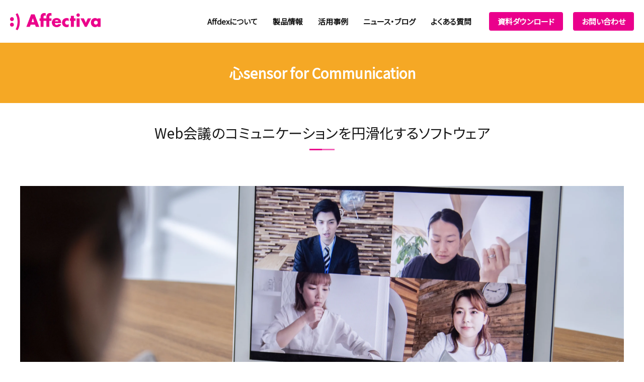

--- FILE ---
content_type: text/html; charset=UTF-8
request_url: https://www.affectiva.jp/kokorosensorforcommunication
body_size: 9972
content:
<!doctype html><!--[if lt IE 7]> <html class="no-js lt-ie9 lt-ie8 lt-ie7" lang="ja-jp" > <![endif]--><!--[if IE 7]>    <html class="no-js lt-ie9 lt-ie8" lang="ja-jp" >        <![endif]--><!--[if IE 8]>    <html class="no-js lt-ie9" lang="ja-jp" >               <![endif]--><!--[if gt IE 8]><!--><html class="no-js" lang="ja-jp"><!--<![endif]--><head>
    <meta charset="utf-8">
    <meta http-equiv="X-UA-Compatible" content="IE=edge,chrome=1">
    <meta name="author" content="株式会社シーエーシー">
    <meta name="description" content="感情認識AI「Affdex(アフデックス)」は、マサチューセッツ工科大学のメディアラボから独立したAffectiva社が開発。顔の筋肉の僅かな動きをキャッチし、感情をデータ化・分析します。&nbsp;
">
    <meta name="generator" content="HubSpot">
    <title>サービス紹介｜心sensorCommunication｜Affectiva×シーエーシー</title>
    <link rel="shortcut icon" href="https://www.affectiva.jp/hubfs/favicon-2.ico">
    
<meta name="viewport" content="width=device-width, initial-scale=1">

    
    <meta property="og:description" content="感情認識AI「Affdex(アフデックス)」は、マサチューセッツ工科大学のメディアラボから独立したAffectiva社が開発。顔の筋肉の僅かな動きをキャッチし、感情をデータ化・分析します。&nbsp;
">
    <meta property="og:title" content="サービス紹介｜心sensorCommunication｜Affectiva×シーエーシー">
    <meta name="twitter:description" content="感情認識AI「Affdex(アフデックス)」は、マサチューセッツ工科大学のメディアラボから独立したAffectiva社が開発。顔の筋肉の僅かな動きをキャッチし、感情をデータ化・分析します。&nbsp;
">
    <meta name="twitter:title" content="サービス紹介｜心sensorCommunication｜Affectiva×シーエーシー">

    

    
    <style>
a.cta_button{-moz-box-sizing:content-box !important;-webkit-box-sizing:content-box !important;box-sizing:content-box !important;vertical-align:middle}.hs-breadcrumb-menu{list-style-type:none;margin:0px 0px 0px 0px;padding:0px 0px 0px 0px}.hs-breadcrumb-menu-item{float:left;padding:10px 0px 10px 10px}.hs-breadcrumb-menu-divider:before{content:'›';padding-left:10px}.hs-featured-image-link{border:0}.hs-featured-image{float:right;margin:0 0 20px 20px;max-width:50%}@media (max-width: 568px){.hs-featured-image{float:none;margin:0;width:100%;max-width:100%}}.hs-screen-reader-text{clip:rect(1px, 1px, 1px, 1px);height:1px;overflow:hidden;position:absolute !important;width:1px}
</style>

    

    
<!--  Added by GoogleTagManager integration -->
<script>
var _hsp = window._hsp = window._hsp || [];
window.dataLayer = window.dataLayer || [];
function gtag(){dataLayer.push(arguments);}

var useGoogleConsentModeV2 = true;
var waitForUpdateMillis = 1000;



var hsLoadGtm = function loadGtm() {
    if(window._hsGtmLoadOnce) {
      return;
    }

    if (useGoogleConsentModeV2) {

      gtag('set','developer_id.dZTQ1Zm',true);

      gtag('consent', 'default', {
      'ad_storage': 'denied',
      'analytics_storage': 'denied',
      'ad_user_data': 'denied',
      'ad_personalization': 'denied',
      'wait_for_update': waitForUpdateMillis
      });

      _hsp.push(['useGoogleConsentModeV2'])
    }

    (function(w,d,s,l,i){w[l]=w[l]||[];w[l].push({'gtm.start':
    new Date().getTime(),event:'gtm.js'});var f=d.getElementsByTagName(s)[0],
    j=d.createElement(s),dl=l!='dataLayer'?'&l='+l:'';j.async=true;j.src=
    'https://www.googletagmanager.com/gtm.js?id='+i+dl;f.parentNode.insertBefore(j,f);
    })(window,document,'script','dataLayer','GTM-5T9GHJHP');

    window._hsGtmLoadOnce = true;
};

_hsp.push(['addPrivacyConsentListener', function(consent){
  if(consent.allowed || (consent.categories && consent.categories.analytics)){
    hsLoadGtm();
  }
}]);

</script>

<!-- /Added by GoogleTagManager integration -->

    <link rel="canonical" href="https://www.affectiva.jp/kokorosensorforcommunication">


<meta property="og:image" content="https://www.affectiva.jp/hubfs/%E3%82%AF%E3%82%99%E3%83%AB%E3%83%BC%E3%83%95%E3%82%9A%204571.png">
<meta property="og:image:width" content="1200">
<meta property="og:image:height" content="630">

<meta name="twitter:image" content="https://www.affectiva.jp/hubfs/%E3%82%AF%E3%82%99%E3%83%AB%E3%83%BC%E3%83%95%E3%82%9A%204571.png">


<meta property="og:url" content="https://www.affectiva.jp/kokorosensorforcommunication">
<meta name="twitter:card" content="summary_large_image">
<meta http-equiv="content-language" content="ja-jp">
<link rel="stylesheet" href="//7052064.fs1.hubspotusercontent-na1.net/hubfs/7052064/hub_generated/template_assets/DEFAULT_ASSET/1768338571736/template_layout.min.css">





      <meta name="viewport" content="width=device-width, initial-scale=1.0">
  <script src="//cdn.jsdelivr.net/npm/viewport-extra@1.0.4/dist/viewport-extra.min.js"></script>
  <script>
    var ua = navigator.userAgent
    var sp = (ua.indexOf('iPhone') > 0 || ua.indexOf('Android') > 0 && ua.indexOf('Mobile') > 0)
    var tab = (!sp && (ua.indexOf('iPad') > 0 || ua.indexOf('Android') > 0))
    // var tab = (!sp && (ua.indexOf('iPad') > 0 || ua.indexOf('Android') > 0 || ua.indexOf('Macintosh') > 0) && document.ontouchstart !== undefined)
    new ViewportExtra(tab ? 1024 : 375)
  </script>
<link href="https://fonts.googleapis.com/css?family=Noto+Sans+JP" rel="stylesheet">
<link rel="stylesheet" href="https://use.fontawesome.com/releases/v5.5.0/css/all.css" integrity="sha384-B4dIYHKNBt8Bc12p+WXckhzcICo0wtJAoU8YZTY5qE0Id1GSseTk6S+L3BlXeVIU" crossorigin="anonymous">
<link rel="stylesheet" href="https://www.affectiva.jp/hubfs/azarea/corporate_assets/css/perfect-scrollbar.css">
<link rel="stylesheet" href="https://www.affectiva.jp/hubfs/hub_generated/template_assets/1/29948493174/1743058153223/template_style.min.css">
    <!-- Google tag (gtag.js) -->
<script async src="https://www.googletagmanager.com/gtag/js?id=G-WTVHM8LFYS"></script>
<script>
  window.dataLayer = window.dataLayer || [];
  function gtag(){dataLayer.push(arguments);}
  gtag('js', new Date());

  gtag('config', 'G-WTVHM8LFYS');
</script>

</head>
<body class="   hs-content-id-35075080710 hs-site-page page " style="">
<!--  Added by GoogleTagManager integration -->
<noscript><iframe src="https://www.googletagmanager.com/ns.html?id=GTM-5T9GHJHP" height="0" width="0" style="display:none;visibility:hidden"></iframe></noscript>

<!-- /Added by GoogleTagManager integration -->

    <div class="header-container-wrapper">
    <div class="header-container container-fluid">


    </div><!--end header -->
</div><!--end header wrapper -->

<div class="body-container-wrapper">
    <div class="body-container container-fluid">

<div class="row-fluid-wrapper row-depth-1 row-number-1 ">
<div class="row-fluid ">
<div id="wrap" class="span12 widget-span widget-type-cell " style="" data-widget-type="cell" data-x="0" data-w="12">

<div class="row-fluid-wrapper row-depth-1 row-number-2 ">
<div class="row-fluid ">
<div class="span12 widget-span widget-type-custom_widget " style="" data-widget-type="custom_widget" data-x="0" data-w="12">
<div id="hs_cos_wrapper_module_1590938394596246" class="hs_cos_wrapper hs_cos_wrapper_widget hs_cos_wrapper_type_module" style="" data-hs-cos-general-type="widget" data-hs-cos-type="module"><header id="header">
      <div class="l-header">
        <div class="l-header__logos">
          <div class="l-hdr_logos"><a href="https://www.affectiva.jp?hsLang=ja-jp" class="l-hdr_logos__link"><img src="https://www.affectiva.jp/hubfs/affectiva/common/logo-resize.png" srcset="https://www.affectiva.jp/hubfs/affectiva/common/logo-resize.png 1x, https://www.affectiva.jp/hubfs/affectiva/common/logo-resize@2x.png 2x" alt="Affectiva"></a></div>
        </div>
        <div class="l-header__menu">
          <div class="l-hdr_menu" id="header-menu">
            <div class="l-hdr_menu__top"></div>
            <div class="l-hdr_menu__mdl"></div>
            <div class="l-hdr_menu__btm"></div>
          </div>
        </div>
        <div class="l-header__nav" id="header-nav">
          <nav class="l-hdr_nav">
            <div class="l-hdr_nav__contents">
              
              <div class="l-hdr_nav__main">
                <ul class="l-hdr_nav_global">
                  
                  
                  <li class="l-hdr_nav_global__item">
                    <a href="https://www.affectiva.jp/aboutus?hsLang=ja-jp" class="l-hdr_nav_global__link">Affdexについて</a>
                  </li>
                  
                  
                  
                  <li class="l-hdr_nav_global__item js-header-nav-haschild">
                    <span class="l-hdr_nav_global__link l-hdr_nav_global__link--haschild">製品情報</span>
                    <div class="l-hdr_nav_global__child js-header-nav-child">
                      <ul class="l-hdr_nav_child">
                    
                        <li class="l-hdr_nav_child__item"><a href="https://www.affectiva.jp/affdexsdk?hsLang=ja-jp" class="l-hdr_nav_child__link">Affdex SDK</a></li>
                    
                        <li class="l-hdr_nav_child__item"><a href="https://www.affectiva.jp/kokorosensor?hsLang=ja-jp" class="l-hdr_nav_child__link">心sensor</a></li>
                    
                        <li class="l-hdr_nav_child__item"><a href="https://www.affectiva.jp/kokorosensorfortraining?hsLang=ja-jp" class="l-hdr_nav_child__link">心sensor for Training</a></li>
                    
                        <li class="l-hdr_nav_child__item"><a href="https://www.affectiva.jp/kokorosensorforcommunication" class="l-hdr_nav_child__link">心sensor for Communication</a></li>
                    
                        <li class="l-hdr_nav_child__item"><a href="https://www.affectiva.jp/collaboratewithcac?hsLang=ja-jp" class="l-hdr_nav_child__link">CAC開発オプション</a></li>
                    
                      </ul>
                    </div>
                  </li>
                  
                  
                  
                  <li class="l-hdr_nav_global__item">
                    <a href="https://www.affectiva.jp/affectiva-topics?hsLang=ja-jp" class="l-hdr_nav_global__link">活用事例</a>
                  </li>
                  
                  
                  
                  <li class="l-hdr_nav_global__item">
                    <a href="https://www.affectiva.jp/affectiva-news?hsLang=ja-jp" class="l-hdr_nav_global__link">ニュース・ブログ</a>
                  </li>
                  
                  
                  
                  <li class="l-hdr_nav_global__item">
                    <a href="https://www.affectiva.jp/faq?hsLang=ja-jp" class="l-hdr_nav_global__link">よくある質問</a>
                  </li>
                  
                  
                  
                  <li class="l-hdr_nav_global__item l-hdr_nav_global__item--btn">
                    <a href="https://www.affectiva.jp/download?hsLang=ja-jp" class="l-hdr_nav_global__link l-hdr_nav_global__link--btn1">資料ダウンロード</a>
                  </li>
                  
                  
                  
                  <li class="l-hdr_nav_global__item l-hdr_nav_global__item--sp">
                    <a href="https://www.cac.co.jp/sitepolicy/" class="l-hdr_nav_global__link" target="_blank">サイトポリシー</a>
                  </li>
                  
                  
                  
                  <li class="l-hdr_nav_global__item l-hdr_nav_global__item--sp">
                    <a href="https://www.cac.co.jp/privacy/" class="l-hdr_nav_global__link" target="_blank">個人情報保護方針</a>
                  </li>
                  
                  
                  
                  <li class="l-hdr_nav_global__item l-hdr_nav_global__item--btn">
                    <a href="https://www.affectiva.jp/contact?hsLang=ja-jp" class="l-hdr_nav_global__link l-hdr_nav_global__link--btn1">お問い合わせ</a>
                  </li>
                  
                  
                  
                  <li class="l-hdr_nav_global__item l-hdr_nav_global__item--sp">
                    <a href="https://www.affectiva.jp?hsLang=ja-jp" class="l-hdr_nav_global__link">HOME</a>
                  </li>
                  
                  
                  
                  <li class="l-hdr_nav_global__item l-hdr_nav_global__item--sp">
                    <a href="https://www.atoz-azarea.com?hsLang=ja-jp" class="l-hdr_nav_global__link">HOME</a>
                  </li>
                  
                  
                </ul>
              </div>
              
              
            </div>
          </nav>
        </div>
      </div>
    </header></div>

</div><!--end widget-span -->
</div><!--end row-->
</div><!--end row-wrapper -->

<div class="row-fluid-wrapper row-depth-1 row-number-3 ">
<div class="row-fluid ">
<div id="page-contents" class="span12 widget-span widget-type-cell " style="" data-widget-type="cell" data-x="0" data-w="12">

<div class="row-fluid-wrapper row-depth-1 row-number-4 ">
<div class="row-fluid ">
<div class="span12 widget-span widget-type-widget_container " style="" data-widget-type="widget_container" data-x="0" data-w="12">
<span id="hs_cos_wrapper_module_157533211729321" class="hs_cos_wrapper hs_cos_wrapper_widget_container hs_cos_wrapper_type_widget_container" style="" data-hs-cos-general-type="widget_container" data-hs-cos-type="widget_container"><div id="hs_cos_wrapper_widget_1591345852510" class="hs_cos_wrapper hs_cos_wrapper_widget hs_cos_wrapper_type_module" style="" data-hs-cos-general-type="widget" data-hs-cos-type="module">
<div class="c-page_head" style="background-color: #F5A825;">

	<h1 class="c-page_head__ttl c-page_head__ttl--white">心sensor for Communication </h1>
</div></div>
<div id="hs_cos_wrapper_widget_1591346048477" class="hs_cos_wrapper hs_cos_wrapper_widget hs_cos_wrapper_type_module" style="" data-hs-cos-general-type="widget" data-hs-cos-type="module">


<section class="c-section c-section--low">
  
  <div class="c-section__head">
    <div class="l-inner-default-pc l-inner-default-sp">
      
      
      <h2 class="c-section__ttl">Web会議のコミュニケーションを円滑化するソフトウェア</h2>
      
      
      
    </div>
  </div>
  
  
  <div class="c-section__body">
    
    <div class="l-inner-wide-pc l-inner-default-sp">
    
      <div>&nbsp;</div>
<p><img src="https://www.affectiva.jp/hs-fs/hubfs/AdobeStock_353014709.jpeg?width=5568&amp;name=AdobeStock_353014709.jpeg" alt="AdobeStock_353014709" width="5568" style="width: 5568px;" srcset="https://www.affectiva.jp/hs-fs/hubfs/AdobeStock_353014709.jpeg?width=2784&amp;name=AdobeStock_353014709.jpeg 2784w, https://www.affectiva.jp/hs-fs/hubfs/AdobeStock_353014709.jpeg?width=5568&amp;name=AdobeStock_353014709.jpeg 5568w, https://www.affectiva.jp/hs-fs/hubfs/AdobeStock_353014709.jpeg?width=8352&amp;name=AdobeStock_353014709.jpeg 8352w, https://www.affectiva.jp/hs-fs/hubfs/AdobeStock_353014709.jpeg?width=11136&amp;name=AdobeStock_353014709.jpeg 11136w, https://www.affectiva.jp/hs-fs/hubfs/AdobeStock_353014709.jpeg?width=13920&amp;name=AdobeStock_353014709.jpeg 13920w, https://www.affectiva.jp/hs-fs/hubfs/AdobeStock_353014709.jpeg?width=16704&amp;name=AdobeStock_353014709.jpeg 16704w" sizes="(max-width: 5568px) 100vw, 5568px"></p>
<p>&nbsp;</p>
    </div>
  </div>
  
	
</section></div>
<div id="hs_cos_wrapper_widget_1592118574492" class="hs_cos_wrapper hs_cos_wrapper_widget hs_cos_wrapper_type_module" style="" data-hs-cos-general-type="widget" data-hs-cos-type="module">


<section class="c-section c-section--ptb00">
  
  <div class="c-section__body">
    
    <div class="l-inner-default-pc l-inner-default-sp">
    

      <div class="md-left_image">
        <div class="img"><p><img src="https://www.affectiva.jp/hs-fs/hubfs/affectiva/kokorosensor/logo@2x.jpg?width=175&amp;name=logo@2x.jpg" alt="logo@2x" width="175" style="width: 175px;" srcset="https://www.affectiva.jp/hs-fs/hubfs/affectiva/kokorosensor/logo@2x.jpg?width=88&amp;name=logo@2x.jpg 88w, https://www.affectiva.jp/hs-fs/hubfs/affectiva/kokorosensor/logo@2x.jpg?width=175&amp;name=logo@2x.jpg 175w, https://www.affectiva.jp/hs-fs/hubfs/affectiva/kokorosensor/logo@2x.jpg?width=263&amp;name=logo@2x.jpg 263w, https://www.affectiva.jp/hs-fs/hubfs/affectiva/kokorosensor/logo@2x.jpg?width=350&amp;name=logo@2x.jpg 350w, https://www.affectiva.jp/hs-fs/hubfs/affectiva/kokorosensor/logo@2x.jpg?width=438&amp;name=logo@2x.jpg 438w, https://www.affectiva.jp/hs-fs/hubfs/affectiva/kokorosensor/logo@2x.jpg?width=525&amp;name=logo@2x.jpg 525w" sizes="(max-width: 175px) 100vw, 175px"></p>
<p>&nbsp;</p></div>
        <div class="contents"><p>急速に普及が進む<span>Web</span>会議。「心<span>sensor for Communication</span>」は、<span>Web</span>会議における様々なコミュニケーション上の課題を 解決するソフトウェアです。画像認識<span> AI</span>を利用してユーザーの感情・表情、ジェスチャー、顔の向きを認識し、その状態を反映し たアバターを仮想カメラを通じて既存の<span>Web</span>会議ツールに表示します。 アバターを介することで、カメラを<span>ON</span>にすることに抵抗がある方の<span>Web</span>会議参加へのハードルを下げることができ、また、会議 で発言しない、またはマイクを<span>OFF</span>にしている参加者の感情や反応も、ジェスチャー認識および感情認識により把握できます。さ らに、認識した結果はサーバー上に集約されるため、会議終了後に発行されるレポート機能で、会議参加者全体の雰囲気や傾向を把握・分析することも可能です。</p>
<p>「心<span>sensor for Communication</span>」は、<span>Web</span>会議のコミュニケーションの円滑化をサポートするだけでなく、開催者が参加者の反応 データを取得できることから、オンラインでの研修や授業、オンラインライブ鑑賞、オンラインスポーツ観戦など、さまざまな分野 のオンライン配信でご活用いただけます。</p></div>
      </div>

    </div>
  </div>
  
</section></div>
<div id="hs_cos_wrapper_widget_1591689450972" class="hs_cos_wrapper hs_cos_wrapper_widget hs_cos_wrapper_type_module" style="" data-hs-cos-general-type="widget" data-hs-cos-type="module">


<section class="c-section c-section">
  
  <div class="c-section__head">
    <div class="l-inner-default-pc l-inner-default-sp">
      
      
      <h2 class="c-section__ttl">こんな方にオススメ</h2>
      
      
      
    </div>
  </div>
  
  <div class="c-section__body">
    
    <div class="l-inner-default-pc l-inner-default-sp">
    
			<div class="p-iconboard">
				<div class="p-iconboard__row">
					<div class="p-iconboard__col js-iconboard">
						<ul class="p-iconboard__list">
							
							
							
							<li class="p-iconboard__item"><span class="icon"><img src="https://www.affectiva.jp/hs-fs/hubfs/%E2%9C%94%EF%B8%8E.png?width=40&amp;height=45&amp;name=%E2%9C%94%EF%B8%8E.png" alt="✔︎" width="40" height="45" srcset="https://www.affectiva.jp/hs-fs/hubfs/%E2%9C%94%EF%B8%8E.png?width=20&amp;height=23&amp;name=%E2%9C%94%EF%B8%8E.png 20w, https://www.affectiva.jp/hs-fs/hubfs/%E2%9C%94%EF%B8%8E.png?width=40&amp;height=45&amp;name=%E2%9C%94%EF%B8%8E.png 40w, https://www.affectiva.jp/hs-fs/hubfs/%E2%9C%94%EF%B8%8E.png?width=60&amp;height=68&amp;name=%E2%9C%94%EF%B8%8E.png 60w, https://www.affectiva.jp/hs-fs/hubfs/%E2%9C%94%EF%B8%8E.png?width=80&amp;height=90&amp;name=%E2%9C%94%EF%B8%8E.png 80w, https://www.affectiva.jp/hs-fs/hubfs/%E2%9C%94%EF%B8%8E.png?width=100&amp;height=113&amp;name=%E2%9C%94%EF%B8%8E.png 100w, https://www.affectiva.jp/hs-fs/hubfs/%E2%9C%94%EF%B8%8E.png?width=120&amp;height=135&amp;name=%E2%9C%94%EF%B8%8E.png 120w" sizes="(max-width: 40px) 100vw, 40px">&nbsp;</span><span class="txt">Web会議やセミナーで相手の表情や反応が分からず、話しにくいと感じている方</span></li>
							
							
							
							<li class="p-iconboard__item"><span class="icon"><img src="https://www.affectiva.jp/hs-fs/hubfs/%E2%9C%94%EF%B8%8E.png?width=40&amp;height=45&amp;name=%E2%9C%94%EF%B8%8E.png" alt="✔︎" width="40" height="45" srcset="https://www.affectiva.jp/hs-fs/hubfs/%E2%9C%94%EF%B8%8E.png?width=20&amp;height=23&amp;name=%E2%9C%94%EF%B8%8E.png 20w, https://www.affectiva.jp/hs-fs/hubfs/%E2%9C%94%EF%B8%8E.png?width=40&amp;height=45&amp;name=%E2%9C%94%EF%B8%8E.png 40w, https://www.affectiva.jp/hs-fs/hubfs/%E2%9C%94%EF%B8%8E.png?width=60&amp;height=68&amp;name=%E2%9C%94%EF%B8%8E.png 60w, https://www.affectiva.jp/hs-fs/hubfs/%E2%9C%94%EF%B8%8E.png?width=80&amp;height=90&amp;name=%E2%9C%94%EF%B8%8E.png 80w, https://www.affectiva.jp/hs-fs/hubfs/%E2%9C%94%EF%B8%8E.png?width=100&amp;height=113&amp;name=%E2%9C%94%EF%B8%8E.png 100w, https://www.affectiva.jp/hs-fs/hubfs/%E2%9C%94%EF%B8%8E.png?width=120&amp;height=135&amp;name=%E2%9C%94%EF%B8%8E.png 120w" sizes="(max-width: 40px) 100vw, 40px">&nbsp;</span><span class="txt">Web会議やセミナーで全体の雰囲気や状況を把握したい方</span></li>
							
							
							
							<li class="p-iconboard__item"><span class="icon"><img src="https://www.affectiva.jp/hs-fs/hubfs/%E2%9C%94%EF%B8%8E.png?width=40&amp;height=45&amp;name=%E2%9C%94%EF%B8%8E.png" alt="✔︎" width="40" height="45" srcset="https://www.affectiva.jp/hs-fs/hubfs/%E2%9C%94%EF%B8%8E.png?width=20&amp;height=23&amp;name=%E2%9C%94%EF%B8%8E.png 20w, https://www.affectiva.jp/hs-fs/hubfs/%E2%9C%94%EF%B8%8E.png?width=40&amp;height=45&amp;name=%E2%9C%94%EF%B8%8E.png 40w, https://www.affectiva.jp/hs-fs/hubfs/%E2%9C%94%EF%B8%8E.png?width=60&amp;height=68&amp;name=%E2%9C%94%EF%B8%8E.png 60w, https://www.affectiva.jp/hs-fs/hubfs/%E2%9C%94%EF%B8%8E.png?width=80&amp;height=90&amp;name=%E2%9C%94%EF%B8%8E.png 80w, https://www.affectiva.jp/hs-fs/hubfs/%E2%9C%94%EF%B8%8E.png?width=100&amp;height=113&amp;name=%E2%9C%94%EF%B8%8E.png 100w, https://www.affectiva.jp/hs-fs/hubfs/%E2%9C%94%EF%B8%8E.png?width=120&amp;height=135&amp;name=%E2%9C%94%EF%B8%8E.png 120w" sizes="(max-width: 40px) 100vw, 40px">&nbsp;</span><span class="txt">Web会議等で会話に間が空いたり、コミュニケーションが滞る方</span></li>
							
							
							
							<li class="p-iconboard__item"><span class="icon"><img src="https://www.affectiva.jp/hs-fs/hubfs/%E2%9C%94%EF%B8%8E.png?width=40&amp;height=45&amp;name=%E2%9C%94%EF%B8%8E.png" alt="✔︎" width="40" height="45" srcset="https://www.affectiva.jp/hs-fs/hubfs/%E2%9C%94%EF%B8%8E.png?width=20&amp;height=23&amp;name=%E2%9C%94%EF%B8%8E.png 20w, https://www.affectiva.jp/hs-fs/hubfs/%E2%9C%94%EF%B8%8E.png?width=40&amp;height=45&amp;name=%E2%9C%94%EF%B8%8E.png 40w, https://www.affectiva.jp/hs-fs/hubfs/%E2%9C%94%EF%B8%8E.png?width=60&amp;height=68&amp;name=%E2%9C%94%EF%B8%8E.png 60w, https://www.affectiva.jp/hs-fs/hubfs/%E2%9C%94%EF%B8%8E.png?width=80&amp;height=90&amp;name=%E2%9C%94%EF%B8%8E.png 80w, https://www.affectiva.jp/hs-fs/hubfs/%E2%9C%94%EF%B8%8E.png?width=100&amp;height=113&amp;name=%E2%9C%94%EF%B8%8E.png 100w, https://www.affectiva.jp/hs-fs/hubfs/%E2%9C%94%EF%B8%8E.png?width=120&amp;height=135&amp;name=%E2%9C%94%EF%B8%8E.png 120w" sizes="(max-width: 40px) 100vw, 40px">&nbsp;</span><span class="txt">オンラインセミナーやオンライン授業で全体のリアクションなど可視化したい方</span></li>
							
							
							
							<li class="p-iconboard__item"><span class="icon"><img src="https://www.affectiva.jp/hs-fs/hubfs/%E2%9C%94%EF%B8%8E.png?width=40&amp;height=45&amp;name=%E2%9C%94%EF%B8%8E.png" alt="✔︎" width="40" height="45" srcset="https://www.affectiva.jp/hs-fs/hubfs/%E2%9C%94%EF%B8%8E.png?width=20&amp;height=23&amp;name=%E2%9C%94%EF%B8%8E.png 20w, https://www.affectiva.jp/hs-fs/hubfs/%E2%9C%94%EF%B8%8E.png?width=40&amp;height=45&amp;name=%E2%9C%94%EF%B8%8E.png 40w, https://www.affectiva.jp/hs-fs/hubfs/%E2%9C%94%EF%B8%8E.png?width=60&amp;height=68&amp;name=%E2%9C%94%EF%B8%8E.png 60w, https://www.affectiva.jp/hs-fs/hubfs/%E2%9C%94%EF%B8%8E.png?width=80&amp;height=90&amp;name=%E2%9C%94%EF%B8%8E.png 80w, https://www.affectiva.jp/hs-fs/hubfs/%E2%9C%94%EF%B8%8E.png?width=100&amp;height=113&amp;name=%E2%9C%94%EF%B8%8E.png 100w, https://www.affectiva.jp/hs-fs/hubfs/%E2%9C%94%EF%B8%8E.png?width=120&amp;height=135&amp;name=%E2%9C%94%EF%B8%8E.png 120w" sizes="(max-width: 40px) 100vw, 40px">&nbsp;</span><span class="txt">Web会議等でビデオをONにすることに抵抗がある方</span></li>
							
						</ul>
					</div>
				</div>
			</div>
      
    </div>
  </div>
	
</section></div>
<div id="hs_cos_wrapper_widget_1591689636148" class="hs_cos_wrapper hs_cos_wrapper_widget hs_cos_wrapper_type_module" style="" data-hs-cos-general-type="widget" data-hs-cos-type="module">


<section class="c-section c-section c-section--bggray">
  
  <div class="c-section__head">
    <div class="l-inner-default-pc l-inner-default-sp">
      
      
      <h2 class="c-section__ttl">特徴</h2>
      
      
      
    </div>
  </div>
  
  
  <div class="c-section__body">
    
    <div class="l-inner-default-pc l-inner-default-sp">
    
      <div class="mb40">
<div class="mb40"><strong>◎会議参加者の反応や感情を読み取りアバターに反映</strong>
<div>
<p style="text-align: left;">会議参加者の反応や感情を読み取りアバターや背景色に反映し<span>Web</span>会議画面に 表示します。</p>
<p style="text-align: left;">・「笑顔」「注目」「うなずき」「リアクション」等の反応を認識し、アバタに反映し表示が可能。</p>
<p style="text-align: left;">・顔の向きを読み取り、アバターに反映し表示が可能。</p>
<p style="text-align: left;">※認識する反応や感情は将来変更となる場合があります</p>
<p><span style="font-size: 10.5pt;">※アバターではなく、実際の顔を表示しながら反応や感情を表示することも可能です</span></p>
</div>
</div>
<div class="mb40">
<div class="hs_cos_wrapper hs_cos_wrapper_widget hs_cos_wrapper_type_inline_text" data-hs-cos-general-type="widget" data-hs-cos-type="inline_text" data-hs-cos-field="block_title">&nbsp;</div>
<strong>◎会議参加者のジェスチャーを読み取りアイコン表示 シーエーシーが独自開発した「ジェスチャー認識AI」により参加者のジェスチャーを読み取ります</strong>
<div>
<p style="font-size: 14px;">・「挙手」「OKサイン」「サムアップ」等のジェスチャーを認識し、アイコン表示が可能。 <br>・画面に向かって立てた指の本数（1本～4本）も認識可能。<br>※ 認識するジェスチャーおよびアイコンは将来変更となる場合があります</p>
</div>
</div>
<div class="mb40">
<div class="hs_cos_wrapper hs_cos_wrapper_widget hs_cos_wrapper_type_inline_text" data-hs-cos-general-type="widget" data-hs-cos-type="inline_text" data-hs-cos-field="block_title">&nbsp;</div>
<strong>◎ビューアー画面により会議参加者全員の状態を可視化</strong>
<div>
<p style="text-align: left;">・「ライブサマリー」タブでは、参加者の反応を時系列データとして確認できます。</p>
<p style="text-align: left;">・「ジェスチャー」タブでは、現在誰がどのジェスチャーを実施しているか、およびそれらの集計結果を確認可能。</p>
<p style="text-align: left;">・「メンバー」タブでは、各会議参加者が状態別に色分けされてリアルタイムで一覧表示。</p>
<p style="text-align: left;">&nbsp;</p>
<p style="text-align: left;"><strong>◎会議後に発行されるサマリーレポートで会議の振り返りが可能</strong><span></span></p>
<div>
<p>・仮想会議終了後に「サマリーレポート」を発行し、仮想会議開催者にメールで送付。</p>
<p>・「サマリーレポート」では、会議開催時間、参加者数の他に、参加者全体の反応がグラフで表示され、振り返りに活用が可能。</p>
</div>
</div>
</div>
</div>
    </div>
  </div>
  
	
</section></div>
<div id="hs_cos_wrapper_widget_1598006967410" class="hs_cos_wrapper hs_cos_wrapper_widget hs_cos_wrapper_type_module" style="" data-hs-cos-general-type="widget" data-hs-cos-type="module">


<section class="c-section c-section">
  
  <div class="c-section__head">
    <div class="l-inner-default-pc l-inner-default-sp">
      
      
      <h2 class="c-section__ttl">基本仕様</h2>
      
      
      
      <div class="c-section__lead">
        <p style="text-align: left;">会議参加者に事前にソフトウェアをインストールしていただき、<span>Web</span>会議ツールと一緒に立ち上げてご利用いただきます。インストール可能な<span>PC</span>の仕様は下記となります。</p>
      </div>
      
    </div>
  </div>
  
  
  <div class="c-section__body">
    
    <div class="l-inner-default-pc l-inner-default-sp">
    
      <table style="width: 100%; margin-left: auto; margin-right: auto; border-collapse: collapse; table-layout: fixed; border: 1px solid #99acc2;">
<tbody>
<tr>
<td style="width: 27.044%; background-color: #f267ba; border: 5px solid #ffffff; padding: 4px;"><span style="background-color: #f267ba; text-align: justify; font-weight: bold; color: #ffffff;">OS</span></td>
<td style="width: 72.956%; background-color: #f4f4f4; border: 5px solid #ffffff; padding: 4px;"><span style="background-color: #f4f4f4; text-align: justify;">Windows 10 <span>(x64)</span></span></td>
<td style="width: 0.314465%; background-color: #f4f4f4; border: 5px solid #ffffff; padding: 4px;">&nbsp;</td>
</tr>
<tr>
<td style="width: 27.044%; background-color: #f267ba; border: 5px solid #ffffff; padding: 4px;"><span style="background-color: #f267ba; text-align: justify; font-weight: bold; color: #ffffff;">プロセッサ</span></td>
<td style="width: 72.956%; background-color: #f4f4f4; border: 5px solid #ffffff; padding: 4px;"><span style="background-color: #f4f4f4; text-align: justify;">2コア 1.6GHz以上のCoreプロセッサ</span></td>
<td style="width: 0.314465%; background-color: #f4f4f4; border: 5px solid #ffffff; padding: 4px;">&nbsp;</td>
</tr>
<tr>
<td style="width: 27.044%; background-color: #f267ba; border: 5px solid #ffffff; padding: 4px;"><span style="background-color: #f267ba; text-align: justify; font-weight: bold; color: #ffffff;">実行環境</span></td>
<td style="width: 72.956%; background-color: #f4f4f4; border: 5px solid #ffffff; padding: 4px;"><span style="background-color: #f4f4f4; text-align: justify;">Microsoft .Net Framework4.6.2以上、Microsoft Visual C++ 2015、2017および2019ランタイム （32bitおよび64bit）</span></td>
<td style="width: 0.314465%; background-color: #f4f4f4; border: 5px solid #ffffff; padding: 4px;">&nbsp;</td>
</tr>
<tr>
<td style="width: 27.044%; background-color: #f267ba; border: 5px solid #ffffff; padding: 4px;"><span style="background-color: #f267ba; text-align: justify; font-weight: bold; color: #ffffff;">メモリ</span></td>
<td style="width: 72.956%; background-color: #f4f4f4; border: 5px solid #ffffff; padding: 4px;">2GB 以上</td>
<td style="width: 0.314465%; background-color: #f4f4f4; border: 5px solid #ffffff; padding: 4px;">&nbsp;</td>
</tr>
<tr>
<td style="width: 27.044%; background-color: #f267ba; border: 5px solid #ffffff; padding: 4px;"><span style="background-color: #f267ba; text-align: justify; font-weight: bold; color: #ffffff;">ディスプレイ</span></td>
<td style="width: 72.956%; background-color: #f4f4f4; border: 5px solid #ffffff; padding: 4px;"><span style="background-color: #f4f4f4; text-align: justify;">HD（1280×720）以上</span></td>
<td style="width: 0.314465%; background-color: #f4f4f4; border: 5px solid #ffffff; padding: 4px;">&nbsp;</td>
</tr>
<tr>
<td style="width: 27.044%; background-color: #f267ba; border: 5px solid #ffffff; padding: 4px;"><span style="background-color: #f267ba; text-align: justify; font-weight: bold; color: #ffffff;">ディスク容量</span></td>
<td style="width: 72.956%; background-color: #f4f4f4; border: 5px solid #ffffff; padding: 4px;"><span style="background-color: #f4f4f4; text-align: justify;">500MB以上の空き容量</span></td>
<td style="width: 0.314465%; background-color: #f4f4f4; border: 5px solid #ffffff; padding: 4px;">&nbsp;</td>
</tr>
<tr>
<td style="width: 27.044%; background-color: #f267ba; border: 5px solid #ffffff; padding: 4px;"><span style="background-color: #f267ba; text-align: justify; font-weight: bold; color: #ffffff;">カメラ　(*1)</span></td>
<td style="background-color: #f4f4f4; border: 5px solid #ffffff; padding: 4px;" colspan="2">
<p><span style="background-color: #f4f4f4;">解像度QVGA（320×240）以上、10fps以上</span></p>
</td>
</tr>
</tbody>
</table>
<p style="text-align: left;"><span>*1:</span>カメラの機種によってはご利用いただけない場合がございます</p>
    </div>
  </div>
  
	
</section></div>
<div id="hs_cos_wrapper_widget_1601280852547" class="hs_cos_wrapper hs_cos_wrapper_widget hs_cos_wrapper_type_module" style="" data-hs-cos-general-type="widget" data-hs-cos-type="module">


<section class="c-section c-section--pb00">
  
  <div class="c-section__head">
    <div class="l-inner-default-pc l-inner-default-sp">
      
      
      <h2 class="c-section__ttl">機能と画面イメージ</h2>
      
      
      
      <div class="c-section__lead">
        <p><span>心</span><span>sensor for Communication</span><span>のアプリケーション画面は、上部の「メイン画面」および下部の「ビューアー画面」で構成されています。</span></p>
      </div>
      
    </div>
  </div>
  
  
  <div class="c-section__body">
    
    <div class="l-inner-default-pc l-inner-default-sp">
    
      <p><strong>◉メイン画面</strong></p>
<p><img src="https://www.affectiva.jp/hs-fs/hubfs/%E5%9B%B31.png?width=1208&amp;name=%E5%9B%B31.png" alt="図1" width="1208" style="width: 1208px;" srcset="https://www.affectiva.jp/hs-fs/hubfs/%E5%9B%B31.png?width=604&amp;name=%E5%9B%B31.png 604w, https://www.affectiva.jp/hs-fs/hubfs/%E5%9B%B31.png?width=1208&amp;name=%E5%9B%B31.png 1208w, https://www.affectiva.jp/hs-fs/hubfs/%E5%9B%B31.png?width=1812&amp;name=%E5%9B%B31.png 1812w, https://www.affectiva.jp/hs-fs/hubfs/%E5%9B%B31.png?width=2416&amp;name=%E5%9B%B31.png 2416w, https://www.affectiva.jp/hs-fs/hubfs/%E5%9B%B31.png?width=3020&amp;name=%E5%9B%B31.png 3020w, https://www.affectiva.jp/hs-fs/hubfs/%E5%9B%B31.png?width=3624&amp;name=%E5%9B%B31.png 3624w" sizes="(max-width: 1208px) 100vw, 1208px"></p>
<p>認識した参加者の状態をアバターに反映し、Web会議ツールに表示<br>・各参加者本人の感情や表情、顔向き、ジェスチャーを画像認識AIで認識し、その情報をアバターや背景色に反映<br>・メイン画面と同じアバターや背景をZoom、Teams、WebEXなど既存のWeb会議ツールに表示</p>
    </div>
  </div>
  
	
</section></div>
<div id="hs_cos_wrapper_widget_1601280995398" class="hs_cos_wrapper hs_cos_wrapper_widget hs_cos_wrapper_type_module" style="" data-hs-cos-general-type="widget" data-hs-cos-type="module">


<section class="c-section c-section">
  
  
  <div class="c-section__body">
    
    <div class="l-inner-default-pc l-inner-default-sp">
    
      <p><strong>◉ビューアー画面</strong></p>
<p><img src="https://www.affectiva.jp/hs-fs/hubfs/%E3%82%B9%E3%82%AF%E3%83%AA%E3%83%BC%E3%83%B3%E3%82%B7%E3%83%A7%E3%83%83%E3%83%88%202020-09-28%2017.11.50.png?width=2002&amp;name=%E3%82%B9%E3%82%AF%E3%83%AA%E3%83%BC%E3%83%B3%E3%82%B7%E3%83%A7%E3%83%83%E3%83%88%202020-09-28%2017.11.50.png" alt="スクリーンショット 2020-09-28 17.11.50" width="2002" style="width: 2002px;" srcset="https://www.affectiva.jp/hs-fs/hubfs/%E3%82%B9%E3%82%AF%E3%83%AA%E3%83%BC%E3%83%B3%E3%82%B7%E3%83%A7%E3%83%83%E3%83%88%202020-09-28%2017.11.50.png?width=1001&amp;name=%E3%82%B9%E3%82%AF%E3%83%AA%E3%83%BC%E3%83%B3%E3%82%B7%E3%83%A7%E3%83%83%E3%83%88%202020-09-28%2017.11.50.png 1001w, https://www.affectiva.jp/hs-fs/hubfs/%E3%82%B9%E3%82%AF%E3%83%AA%E3%83%BC%E3%83%B3%E3%82%B7%E3%83%A7%E3%83%83%E3%83%88%202020-09-28%2017.11.50.png?width=2002&amp;name=%E3%82%B9%E3%82%AF%E3%83%AA%E3%83%BC%E3%83%B3%E3%82%B7%E3%83%A7%E3%83%83%E3%83%88%202020-09-28%2017.11.50.png 2002w, https://www.affectiva.jp/hs-fs/hubfs/%E3%82%B9%E3%82%AF%E3%83%AA%E3%83%BC%E3%83%B3%E3%82%B7%E3%83%A7%E3%83%83%E3%83%88%202020-09-28%2017.11.50.png?width=3003&amp;name=%E3%82%B9%E3%82%AF%E3%83%AA%E3%83%BC%E3%83%B3%E3%82%B7%E3%83%A7%E3%83%83%E3%83%88%202020-09-28%2017.11.50.png 3003w, https://www.affectiva.jp/hs-fs/hubfs/%E3%82%B9%E3%82%AF%E3%83%AA%E3%83%BC%E3%83%B3%E3%82%B7%E3%83%A7%E3%83%83%E3%83%88%202020-09-28%2017.11.50.png?width=4004&amp;name=%E3%82%B9%E3%82%AF%E3%83%AA%E3%83%BC%E3%83%B3%E3%82%B7%E3%83%A7%E3%83%83%E3%83%88%202020-09-28%2017.11.50.png 4004w, https://www.affectiva.jp/hs-fs/hubfs/%E3%82%B9%E3%82%AF%E3%83%AA%E3%83%BC%E3%83%B3%E3%82%B7%E3%83%A7%E3%83%83%E3%83%88%202020-09-28%2017.11.50.png?width=5005&amp;name=%E3%82%B9%E3%82%AF%E3%83%AA%E3%83%BC%E3%83%B3%E3%82%B7%E3%83%A7%E3%83%83%E3%83%88%202020-09-28%2017.11.50.png 5005w, https://www.affectiva.jp/hs-fs/hubfs/%E3%82%B9%E3%82%AF%E3%83%AA%E3%83%BC%E3%83%B3%E3%82%B7%E3%83%A7%E3%83%83%E3%83%88%202020-09-28%2017.11.50.png?width=6006&amp;name=%E3%82%B9%E3%82%AF%E3%83%AA%E3%83%BC%E3%83%B3%E3%82%B7%E3%83%A7%E3%83%83%E3%83%88%202020-09-28%2017.11.50.png 6006w" sizes="(max-width: 2002px) 100vw, 2002px"></p>
<p>&nbsp;</p>
<p>参加者全員の状態を可視化<br>・同じ会議参加者の状態を認識したデータはクラウド上で随時集計され、参加者のビューアーへ表示される<br>・講演会の講師は、ビューアー画面を見ることで、自身の講演を参加者がどういった様子で聞いているかを把握でき、参加者は他の参加者の様子がわかることで、オフラインに近い感覚で聴講することが可能<br>・Zoom Webinarなど参加者がWeb会議ツール上でカメラを利用しない場合でも、ビューアーは利用可能<br>・3種類の目的別のビューアー画面を提供：ライブサマリー、ジェスチャ集計、メンバー別表示</p>
<p>&nbsp;</p>
<p>&nbsp;</p>
<div id="document">
<div id="container"><main role="main">
<article id="mainContents">
<div id="mainContents-inner">
<div>
<h4><span><strong>◉</strong>心sensor for Communicationに関する取得済み特許　</span></h4>
<h4>&nbsp;・特許：特許第<span style="font-family: Georgia, 'Times New Roman', serif; font-size: 14px;">6872066</span><span style="font-family: Georgia, 'Times New Roman', serif; font-size: 14px;">号</span></h4>
</div>
</div>
</article>
</main></div>
</div>
    </div>
  </div>
  
	
</section></div>
<div id="hs_cos_wrapper_widget_1592118749022" class="hs_cos_wrapper hs_cos_wrapper_widget hs_cos_wrapper_type_module" style="" data-hs-cos-general-type="widget" data-hs-cos-type="module">


<section class="c-section c-section">
  
  <div class="c-section__head">
    <div class="l-inner-default-pc l-inner-default-sp">
      
      
      <h2 class="c-section__ttl">活用事例</h2>
      
      
      
    </div>
  </div>
  
  <div class="c-section__body">
    
    <div class="l-inner-default-pc l-inner-default-sp">
    
      <div class="p-topics">
        <div class="p-topics__tags">
          
          <ul class="p-topics_tags">
            
            <li class="p-topics_tags"><a href="https://www.affectiva.jp/affectiva-topics/tag/affdex-sdk?hsLang=ja-jp" class="p-topics_tags__link">Affdex SDK</a></li>
            
            <li class="p-topics_tags"><a href="https://www.affectiva.jp/affectiva-topics/tag/%E5%88%86%E6%9E%90%E8%AA%BF%E6%9F%BB?hsLang=ja-jp" class="p-topics_tags__link">分析調査</a></li>
            
            <li class="p-topics_tags"><a href="https://www.affectiva.jp/affectiva-topics/tag/%E5%BF%83sensor?hsLang=ja-jp" class="p-topics_tags__link">心sensor</a></li>
            
            <li class="p-topics_tags"><a href="https://www.affectiva.jp/affectiva-topics/tag/cac%E9%96%8B%E7%99%BA%E3%82%AA%E3%83%97%E3%82%B7%E3%83%A7%E3%83%B3?hsLang=ja-jp" class="p-topics_tags__link">CAC開発オプション</a></li>
            
            <li class="p-topics_tags"><a href="https://www.affectiva.jp/affectiva-topics/tag/%E6%95%99%E8%82%B2?hsLang=ja-jp" class="p-topics_tags__link">教育</a></li>
            
            <li class="p-topics_tags"><a href="https://www.affectiva.jp/affectiva-topics/tag/%E5%B0%8E%E5%85%A5%E4%BA%8B%E4%BE%8B?hsLang=ja-jp" class="p-topics_tags__link">導入事例</a></li>
            
            <li class="p-topics_tags"><a href="https://www.affectiva.jp/affectiva-topics/tag/%E5%BF%83sensor-for-training?hsLang=ja-jp" class="p-topics_tags__link">心sensor for Training</a></li>
            
            <li class="p-topics_tags"><a href="https://www.affectiva.jp/affectiva-topics/tag/affdex-mr?hsLang=ja-jp" class="p-topics_tags__link">Affdex MR</a></li>
            
            <li class="p-topics_tags"><a href="https://www.affectiva.jp/affectiva-topics/tag/%E3%82%A2%E3%82%AB%E3%83%87%E3%83%9F%E3%83%83%E3%82%AF?hsLang=ja-jp" class="p-topics_tags__link">アカデミック</a></li>
            
            <li class="p-topics_tags"><a href="https://www.affectiva.jp/affectiva-topics/tag/%E4%BA%BA%E6%9D%90%E7%A0%94%E4%BF%AE?hsLang=ja-jp" class="p-topics_tags__link">人材研修</a></li>
            
            <li class="p-topics_tags"><a href="https://www.affectiva.jp/affectiva-topics/tag/%E5%BA%83%E5%91%8A?hsLang=ja-jp" class="p-topics_tags__link">広告</a></li>
            
            <li class="p-topics_tags"><a href="https://www.affectiva.jp/affectiva-topics/tag/%E3%82%A4%E3%83%99%E3%83%B3%E3%83%88?hsLang=ja-jp" class="p-topics_tags__link">イベント</a></li>
            
            <li class="p-topics_tags"><a href="https://www.affectiva.jp/affectiva-topics/tag/%E3%82%B5%E3%83%BC%E3%83%93%E3%82%B9?hsLang=ja-jp" class="p-topics_tags__link">サービス</a></li>
            
            <li class="p-topics_tags"><a href="https://www.affectiva.jp/affectiva-topics/tag/%E3%83%98%E3%83%AB%E3%82%B9%E3%82%B1%E3%82%A2?hsLang=ja-jp" class="p-topics_tags__link">ヘルスケア</a></li>
            
            <li class="p-topics_tags"><a href="https://www.affectiva.jp/affectiva-topics/tag/%E3%83%AD%E3%83%9C%E3%83%83%E3%83%88?hsLang=ja-jp" class="p-topics_tags__link">ロボット</a></li>
            
            <li class="p-topics_tags"><a href="https://www.affectiva.jp/affectiva-topics/tag/%E5%BF%83sensor-for-communication?hsLang=ja-jp" class="p-topics_tags__link">心sensor for Communication</a></li>
            
            <li class="p-topics_tags"><a href="https://www.affectiva.jp/affectiva-topics/tag/%E9%A3%9F%E5%93%81?hsLang=ja-jp" class="p-topics_tags__link">食品</a></li>
            
            <li class="p-topics_tags"><a href="https://www.affectiva.jp/affectiva-topics/tag/%E3%82%B2%E3%83%BC%E3%83%A0?hsLang=ja-jp" class="p-topics_tags__link">ゲーム</a></li>
            
            <li class="p-topics_tags"><a href="https://www.affectiva.jp/affectiva-topics/tag/%E3%83%AA%E3%83%86%E3%83%BC%E3%83%AB?hsLang=ja-jp" class="p-topics_tags__link">リテール</a></li>
            
            <li class="p-topics_tags"><a href="https://www.affectiva.jp/affectiva-topics/tag/%E8%A1%A8%E6%83%85%E3%83%88%E3%83%AC%E3%83%BC%E3%83%8B%E3%83%B3%E3%82%B0?hsLang=ja-jp" class="p-topics_tags__link">表情トレーニング</a></li>
            
            <li class="p-topics_tags"><a href="https://www.affectiva.jp/affectiva-topics/tag/%E9%87%91%E8%9E%8D?hsLang=ja-jp" class="p-topics_tags__link">金融</a></li>
            
          </ul>
        </div>
        <div class="p-topics__archive">
          <div class="p-topics_archive">
            <div class="p-topics_archive__row">
              
              
              <div class="p-topics_archive__col">
                <article class="p-topics_article">
                  <a href="https://www.affectiva.jp/affectiva-topics/bennese_ks4c?hsLang=ja-jp" class="p-topics_article__link">
                    <div class="p-topics_article__head">
                      
                      
                      
                      <div class="p-topics_article__figure js-tobg"><img src="https://www.affectiva.jp/hubfs/%E3%82%AA%E3%83%B3%E3%83%A9%E3%82%A4%E3%83%B3%E3%82%B9%E3%83%94%E3%83%BC%E3%82%AD%E3%83%B3%E3%82%B0%E3%83%AD%E3%82%B4-Apr-11-2022-11-37-14-26-AM.jpg" alt="ベネッセコーポレーション様&nbsp; &nbsp; &nbsp; 英語オンラインレッスンの講師の指導品質向上に表情・感情認識AIを活用のサムネイル"></div>
                    </div>
                    <div class="p-topics_article__body">
                      <h3 class="p-topics_article__txt">ベネッセコーポレーション様&nbsp; &nbsp; &nbsp; 英語オンラインレッスンの講師の指導品質向上に表情・感情認識AIを活用</h3>
                    </div>
                  </a>
                </article>
              </div>
              
              <div class="p-topics_archive__col">
                <article class="p-topics_article">
                  <a href="https://www.affectiva.jp/affectiva-topics/hsjc2020?hsLang=ja-jp" class="p-topics_article__link">
                    <div class="p-topics_article__head">
                      
                      
                      
                      <div class="p-topics_article__figure js-tobg"><img src="https://www.affectiva.jp/hubfs/%E7%94%BB%E5%83%8F3.png" alt="高校生フェンシング大会向け　オンラインスポーツ観戦支援システムの構築のサムネイル"></div>
                    </div>
                    <div class="p-topics_article__body">
                      <h3 class="p-topics_article__txt">高校生フェンシング大会向け　オンラインスポーツ観戦支援システムの構築</h3>
                    </div>
                  </a>
                </article>
              </div>
              
            </div>
          </div>
        </div>
      </div>
      
    </div>
  </div>
  
</section></div></span>
</div><!--end widget-span -->
</div><!--end row-->
</div><!--end row-wrapper -->

</div><!--end widget-span -->
</div><!--end row-->
</div><!--end row-wrapper -->

<div class="row-fluid-wrapper row-depth-1 row-number-5 ">
<div class="row-fluid ">
<div id="foot-contents" class="span12 widget-span widget-type-cell " style="" data-widget-type="cell" data-x="0" data-w="12">

<div class="row-fluid-wrapper row-depth-1 row-number-6 ">
<div class="row-fluid ">
<div class="span12 widget-span widget-type-widget_container " style="" data-widget-type="widget_container" data-x="0" data-w="12">
<span id="hs_cos_wrapper_module_1575333537093170" class="hs_cos_wrapper hs_cos_wrapper_widget_container hs_cos_wrapper_type_widget_container" style="" data-hs-cos-general-type="widget_container" data-hs-cos-type="widget_container"><div id="hs_cos_wrapper_widget_30001742519" class="hs_cos_wrapper hs_cos_wrapper_widget hs_cos_wrapper_type_module" style="" data-hs-cos-general-type="widget" data-hs-cos-type="module"><div class="c-section c-section--low">
  <div class="c-section__body">
    <div class="l-inner-default-pc l-inner-default-sp">
      <div class="p-panel_btns">
        <div class="p-panel_btns__row">
          
          <div class="p-panel_btns__col">
            <a href="https://www.affectiva.jp/faq?hsLang=ja-jp" class="p-panel_btns__btn"><img src="https://www.affectiva.jp/hubfs/affectiva_%E3%82%88%E3%81%8F%E3%81%82%E3%82%8B%E8%B3%AA%E5%95%8F.png" alt="affectiva_よくある質問"></a>
          </div>
          
          <div class="p-panel_btns__col">
            <a href="https://www.cacidentity.co.jp/" target="_blank" class="p-panel_btns__btn"><img src="https://www.affectiva.jp/hubfs/banner-CAC-id.png" alt="CAC identity HP"></a>
          </div>
          
        </div>
      </div>
    </div>
  </div>
</div></div>
<div id="hs_cos_wrapper_widget_30001742520" class="hs_cos_wrapper hs_cos_wrapper_widget hs_cos_wrapper_type_module" style="" data-hs-cos-general-type="widget" data-hs-cos-type="module"><section class="c-section" style="background-image: url(https://www.affectiva.jp/hubfs/affectiva/common/bg_contact@2x.jpg);">
	<div class="c-section__body">
		<div class="l-inner-default-pc l-inner-default-sp">
			<div class="p-foot_contact">
				<h2 class="p-foot_contact__ttl">詳しいご相談はこちらから</h2>
				<div class="p-foot_contact__items">
					
					
					<div class="p-foot_contact__item">
						<a href="https://www.affectiva.jp/download?hsLang=ja-jp" class="p-foot_contact__btn p-foot_contact__btn--01">資料ダウンロード</a>
					</div>
					
					
					<div class="p-foot_contact__item">
						<a href="https://www.affectiva.jp/contact?hsLang=ja-jp" class="p-foot_contact__btn p-foot_contact__btn--02">お問い合わせ</a>
					</div>
					
					
				</div>
			</div>
		</div>
	</div>
</section></div></span>
</div><!--end widget-span -->
</div><!--end row-->
</div><!--end row-wrapper -->

</div><!--end widget-span -->
</div><!--end row-->
</div><!--end row-wrapper -->

<div class="row-fluid-wrapper row-depth-1 row-number-7 ">
<div class="row-fluid ">
<div class="span12 widget-span widget-type-custom_widget " style="" data-widget-type="custom_widget" data-x="0" data-w="12">
<div id="hs_cos_wrapper_module_1590938397589248" class="hs_cos_wrapper hs_cos_wrapper_widget hs_cos_wrapper_type_module" style="" data-hs-cos-general-type="widget" data-hs-cos-type="module"><footer id="footer">
      <div class="l-footer">
        <div class="l-footer__head">
          <div class="l-inner-default-pc l-inner-default-sp">
            <div class="l-footer__row">
							
							<div class="l-footer__col">
								
								
								<p class="l-footer__item"><a href="https://www.affectiva.jp/aboutus?hsLang=ja-jp" class="l-footer__link">Affectivaとは</a></p>
								
								
								
								<p class="l-footer__item"><a href="https://www.affectiva.jp/company?hsLang=ja-jp" class="l-footer__link">企業情報</a></p>
								
								
							</div>
							
							<div class="l-footer__col">
								
								
								<p class="l-footer__item"><span class="l-footer__link l-footer__link--nolink">製品情報</span></p>
								
								
								
								<p class="l-footer__item l-footer__item--child"><a href="https://www.affectiva.jp/affdexsdk?hsLang=ja-jp" class="l-footer__link l-footer__link--child">Affdex SDK</a></p>
								
								
								
								<p class="l-footer__item l-footer__item--child"><a href="https://www.affectiva.jp/kokorosensor?hsLang=ja-jp" class="l-footer__link l-footer__link--child">心sensor</a></p>
								
								
								
								<p class="l-footer__item l-footer__item--child"><a href="https://www.affectiva.jp/kokorosensorfortraining?hsLang=ja-jp" class="l-footer__link l-footer__link--child">心sensor for Training</a></p>
								
								
								
								<p class="l-footer__item l-footer__item--child"><a href="https://www.affectiva.jp/kokorosensorforcommunication" class="l-footer__link l-footer__link--child">心sensor for Communication</a></p>
								
								
								
								<p class="l-footer__item l-footer__item--child"><a href="https://www.affectiva.jp/collaboratewithcac?hsLang=ja-jp" class="l-footer__link l-footer__link--child">CAC開発オプション</a></p>
								
								
							</div>
							
							<div class="l-footer__col">
								
								
								<p class="l-footer__item"><a href="/affectiva-topics/all?hsLang=ja-jp" class="l-footer__link">活用事例</a></p>
								
								
								
								<p class="l-footer__item"><a href="https://www.affectiva.jp/download?hsLang=ja-jp" class="l-footer__link">資料請求ダウンロード</a></p>
								
								
								
								<p class="l-footer__item"><a href="https://www.affectiva.jp/contact?hsLang=ja-jp" class="l-footer__link">お問い合わせ</a></p>
								
								
								
								<p class="l-footer__item"><a href="https://www.affectiva.jp/faq?hsLang=ja-jp" class="l-footer__link">よくある質問</a></p>
								
								
							</div>
							
							<div class="l-footer__col">
								
								
								<p class="l-footer__item"><a href="https://www.affectiva.jp/sitepolicy?hsLang=ja-jp" class="l-footer__link">サイトポリシー</a></p>
								
								
								
								<p class="l-footer__item"><a href="https://www.cacidentity.co.jp/company/policy/" target="_blank" class="l-footer__link">個人情報保護方針</a></p>
								
								
							</div>
							
            </div>
          </div>
        </div>
        <div class="l-footer__foot">
          <p class="l-footer__copyright"> Copyright © CAC identity Corporation All Rights Reserved.</p>
        </div>
      </div>
    </footer></div>

</div><!--end widget-span -->
</div><!--end row-->
</div><!--end row-wrapper -->

</div><!--end widget-span -->
</div><!--end row-->
</div><!--end row-wrapper -->

    </div><!--end body -->
</div><!--end body wrapper -->

<div class="footer-container-wrapper">
    <div class="footer-container container-fluid">


    </div><!--end footer -->
</div><!--end footer wrapper -->

    <script src="/hs/hsstatic/jquery-libs/static-1.4/jquery/jquery-1.11.2.js"></script>
<script src="/hs/hsstatic/jquery-libs/static-1.4/jquery-migrate/jquery-migrate-1.2.1.js"></script>
<script>hsjQuery = window['jQuery'];</script>
<!-- HubSpot performance collection script -->
<script defer src="/hs/hsstatic/content-cwv-embed/static-1.1293/embed.js"></script>
<script>
var hsVars = hsVars || {}; hsVars['language'] = 'ja-jp';
</script>

<script src="/hs/hsstatic/cos-i18n/static-1.53/bundles/project.js"></script>

<!-- Start of HubSpot Analytics Code -->
<script type="text/javascript">
var _hsq = _hsq || [];
_hsq.push(["setContentType", "standard-page"]);
_hsq.push(["setCanonicalUrl", "https:\/\/www.affectiva.jp\/kokorosensorforcommunication"]);
_hsq.push(["setPageId", "35075080710"]);
_hsq.push(["setContentMetadata", {
    "contentPageId": 35075080710,
    "legacyPageId": "35075080710",
    "contentFolderId": null,
    "contentGroupId": null,
    "abTestId": null,
    "languageVariantId": 35075080710,
    "languageCode": "ja-jp",
    
    
}]);
</script>

<script type="text/javascript" id="hs-script-loader" async defer src="/hs/scriptloader/5502948.js?businessUnitId=0"></script>
<!-- End of HubSpot Analytics Code -->


<script type="text/javascript">
var hsVars = {
    render_id: "a92214ff-8c44-4ab6-a508-9b9ecc9ad5a4",
    ticks: 1768378661300,
    page_id: 35075080710,
    
    content_group_id: 0,
    portal_id: 5502948,
    app_hs_base_url: "https://app.hubspot.com",
    cp_hs_base_url: "https://cp.hubspot.com",
    language: "ja-jp",
    analytics_page_type: "standard-page",
    scp_content_type: "",
    
    analytics_page_id: "35075080710",
    category_id: 1,
    folder_id: 0,
    is_hubspot_user: false
}
</script>


<script defer src="/hs/hsstatic/HubspotToolsMenu/static-1.432/js/index.js"></script>




    <script src="https://www.affectiva.jp/hubfs/azarea/corporate_assets/js/jquery.bxslider.min.js"></script>
<script src="https://www.affectiva.jp/hubfs/azarea/corporate_assets/js/perfect-scrollbar.min.js"></script>
<script src="https://www.affectiva.jp/hubfs/hub_generated/template_assets/1/29948493182/1743058155839/template_main.min.js"></script>
<script>
  $(function() {
    $('.c-scroll_table').each(function(index, el) {
      var ps = new PerfectScrollbar(this);
    });
  })
</script>
    <!-- Generated by the HubSpot Template Builder - template version 1.03 -->

</body></html>

--- FILE ---
content_type: text/css
request_url: https://www.affectiva.jp/hubfs/hub_generated/template_assets/1/29948493174/1743058153223/template_style.min.css
body_size: 11379
content:
/*! normalize.css v8.0.1 | MIT License | github.com/necolas/normalize.css */html{line-height:1.15;-webkit-text-size-adjust:100%}body{margin:0}main{display:block}h1{font-size:2em;margin:.67em 0}hr{-webkit-box-sizing:content-box;box-sizing:content-box;height:0;overflow:visible}pre{font-family:monospace,monospace;font-size:1em}a{background-color:transparent}abbr[title]{border-bottom:0;text-decoration:underline;-webkit-text-decoration:underline dotted;text-decoration:underline dotted}b,strong{font-weight:bolder}code,kbd,samp{font-family:monospace,monospace;font-size:1em}small{font-size:80%}sub,sup{font-size:75%;line-height:0;position:relative;vertical-align:baseline}sub{bottom:-0.25em}sup{top:-0.5em}img{border-style:none}button,input,optgroup,select,textarea{font-family:inherit;font-size:100%;line-height:1.15;margin:0}button,input{overflow:visible}button,select{text-transform:none}button,[type="button"],[type="reset"],[type="submit"]{-webkit-appearance:button}button::-moz-focus-inner,[type="button"]::-moz-focus-inner,[type="reset"]::-moz-focus-inner,[type="submit"]::-moz-focus-inner{border-style:none;padding:0}button:-moz-focusring,[type="button"]:-moz-focusring,[type="reset"]:-moz-focusring,[type="submit"]:-moz-focusring{outline:1px dotted ButtonText}fieldset{padding:.35em .75em .625em}legend{-webkit-box-sizing:border-box;box-sizing:border-box;color:inherit;display:table;max-width:100%;padding:0;white-space:normal}progress{vertical-align:baseline}textarea{overflow:auto}[type="checkbox"],[type="radio"]{-webkit-box-sizing:border-box;box-sizing:border-box;padding:0}[type="number"]::-webkit-inner-spin-button,[type="number"]::-webkit-outer-spin-button{height:auto}[type="search"]{-webkit-appearance:textfield;outline-offset:-2px}[type="search"]::-webkit-search-decoration{-webkit-appearance:none}::-webkit-file-upload-button{-webkit-appearance:button;font:inherit}details{display:block}summary{display:list-item}template{display:none}[hidden]{display:none}body{font-family:"Noto Sans JP",sans-serif;-webkit-font-smoothing:antialiased;color:#181818}body.is-open{overflow:hidden;height:100%}img,svg{max-width:100%;height:auto}a,.a{cursor:pointer;-webkit-transition-duration:.3s;transition-duration:.3s}a:hover,.a:hover{cursor:pointer}svg{vertical-align:top}a,span,p,h1,h2,h3,h4,h5,h6,ul,ol,li,dl,dt,dd,div,main,article,section,header,footer,aside,input,button,select,textarea,body,table,tr,th,td,figure{margin:0;padding:0;-webkit-box-sizing:border-box;box-sizing:border-box;word-break:break-all;-webkit-font-feature-settings:"palt" 1;font-feature-settings:"palt" 1;word-break:normal;line-break:strict;word-wrap:break-word;overflow-wrap:break-word}#wrap{position:relative;overflow:hidden}#header{position:relative;z-index:2}#page-contents{position:relative;z-index:1}#foot-contents{position:relative;z-index:1}#footer{position:relative;z-index:1}#header{position:fixed;top:0;left:0;width:100%}.l-header{background-color:#fff;display:-webkit-box;display:-ms-flexbox;display:flex;-webkit-box-align:center;-ms-flex-align:center;align-items:center;-webkit-box-pack:justify;-ms-flex-pack:justify;justify-content:space-between;position:relative}.l-hdr_logos__link img{vertical-align:top}.l-hdr_logos__link:hover{opacity:.7}.l-hdr_nav_global__item{list-style:none;font-size:15px;font-weight:bold;position:relative}.l-hdr_nav_global__link{text-decoration:none;-webkit-transition-duration:.3s;transition-duration:.3s}.l-hdr_nav_global__child{display:none}.l-hdr_nav_child__item{list-style:none;font-weight:500;font-size:15px}.l-hdr_nav_child__link{text-decoration:none}.l-footer{background-color:#464044}.l-footer__item{font-weight:medium;padding-top:15px;padding-bottom:15px}.l-footer__item--child{padding-top:0;padding-bottom:15px}.l-footer__link{text-decoration:none;color:#fff}.l-footer__link:hover{text-decoration:underline}.l-footer__link--child{color:#fff}.l-footer__link--nolink:hover{text-decoration:none}.l-footer__copyright{background-color:#464044;color:#fff;text-align:center;font-size:16px;padding:20px 10px;font-weight:bold}.c-anchor{position:relative;height:0}.c-anchor__position{position:absolute;height:0}.c-modal_bg{background-color:rgba(0,0,0,0.8);position:fixed;top:0;left:0;width:100%;height:100%;cursor:pointer;z-index:1000;display:none}.c-modal_contents{position:fixed;top:50%;left:50%;-webkit-transform:translate(-50%,-50%);transform:translate(-50%,-50%);width:100%;max-height:90vh;z-index:1001;display:none}.c-modal_contents__closearea{position:relative;height:0px;position:relative;z-index:3}.c-modal_contents__close{position:absolute;top:0;right:0}.c-modal_contents__closebtn{position:relative;background-color:#fff;cursor:pointer;-webkit-box-shadow:0px 0px 10px 0px rgba(0,0,0,0.6);box-shadow:0px 0px 10px 0px rgba(0,0,0,0.6)}.c-modal_contents__closebtn::before,.c-modal_contents__closebtn::after{content:"";display:block;background-color:#696969;position:absolute;top:50%;left:50%;border-radius:2px}.c-modal_contents__closebtn::before{-webkit-transform:translate(-50%,-50%) rotate(45deg);transform:translate(-50%,-50%) rotate(45deg)}.c-modal_contents__closebtn::after{-webkit-transform:translate(-50%,-50%) rotate(315deg);transform:translate(-50%,-50%) rotate(315deg)}.c-modal_contents__board{position:relative;max-height:90vh;background-color:#fff;-webkit-box-shadow:0px 0px 10px 0px rgba(0,0,0,0.6);box-shadow:0px 0px 10px 0px rgba(0,0,0,0.6);overflow:scroll;z-index:2}.c-btn{display:-webkit-box;display:-ms-flexbox;display:flex;-webkit-box-align:center;-ms-flex-align:center;align-items:center;-webkit-box-pack:center;-ms-flex-pack:center;justify-content:center;text-align:center;font-size:16px;font-weight:bold;height:54px;margin:0 auto;text-decoration:none;background-color:#464044;color:#fff;border-radius:4px;letter-spacing:.02em;border:2px solid #464044}.c-btn:hover{background-color:#ea008c;color:#fff;border:2px solid #ea008c}#blog-contents h2,.c-blog-contents h2{text-align:center;font-weight:bold;line-height:140%}#blog-contents h2::after,.c-blog-contents h2::after{content:"";display:block;margin:10px auto 0;background-repeat:no-repeat;background-position:center center;background-size:contain}#blog-contents table,.c-blog-contents table{width:100% !important}.c-section{background-repeat:no-repeat;background-position:center center;background-size:cover;background-color:#fff}.c-section--lp_feature{background-color:rgba(183,164,116,0.15)}.c-section--tabs{background-color:#696969}.c-section--bggray{background-color:#f0f0f0}.c-section--bgdarkgray{background-color:#696969}.c-section--bglightcolor{background-color:#eae7f5}.c-section--sample{-webkit-box-shadow:0px 0px 10px 0px rgba(0,0,0,0.3);box-shadow:0px 0px 10px 0px rgba(0,0,0,0.3);background-color:#0b0066;color:#fff;border-radius:10px 10px 0 0}.c-section__ttl{text-align:center;font-weight:bold;line-height:140%;padding-bottom:15px;position:relative;font-weight:500}.c-section__ttl_bar{display:inline-block;background-color:rgba(255,255,255,0.7);padding:5px 10px}.c-section__ttl::before,.c-section__ttl::after{content:"";display:block;width:25px;height:3px;position:absolute;bottom:0}.c-section__ttl::before{background-color:#ea008c;right:50%}.c-section__ttl::after{background-color:#f366b9;left:50%}.c-section__ttl--white{color:#fff}.c-section__ttl--white::before{background-color:#fff}.c-section__ttl--white::after{background-color:#f0f0f0}.c-section__ttl--nodeco{padding-bottom:0}.c-section__ttl--nodeco::before{display:none}.c-section__ttl--nodeco::after{display:none}.c-section__copy{text-align:center;font-weight:bold;line-height:140%}.c-section__copy:first-child{margin-top:0}.c-section__lead{font-size:14px;line-height:228.571%;text-align:justify;margin-top:30px}.c-section__lead:first-child{margin-top:0}.c-section__lead--white{color:#fff}.c-section__body{font-size:14px;line-height:228.571%;text-align:justify}.c-section__body:first-child{margin-top:0}.c-section__txt{font-size:14px;line-height:228.571%;margin-top:10px}.c-section__txt:first-child{margin-top:0}.c-section__btn{width:180px;margin:30px auto 0}.c-page_head{background-repeat:no-repeat;background-position:center center;background-size:cover}.c-page_head--blue{background-color:#f366b9;position:relative}.c-page_head--blue::before{content:"";display:block;width:100%;height:1px;background-color:#fff;position:absolute;top:0;left:0}.c-page_head--gray{background-color:#696969;position:relative;color:#fff}.c-page_head__ttl{font-weight:bold}.c-page_head__ttl--white{color:#fff}.c-page_head__ttl--black{color:#181818}.p-top_hero{background-repeat:no-repeat;background-position:center center;background-size:cover;background-color:#dfdfdf}.p-top_hero__ttl{background-color:rgba(255,255,255,0.9);color:#f366b9;line-height:160%}.p-top_hero__btn{display:-webkit-box;display:-ms-flexbox;display:flex;-webkit-box-align:center;-ms-flex-align:center;align-items:center;-webkit-box-pack:center;-ms-flex-pack:center;justify-content:center;background-color:#ea008c;color:#fff;text-decoration:none;border-radius:4px;font-weight:700}.p-top_hero__main{z-index:4}.p-top_hero__nav{z-index:3}.p-top_hero__bar{z-index:2}.p-top_hero__bg{z-index:1}.p-top_hero_nav__section.is-active{z-index:3}.p-top_hero_nav__section{z-index:2}.p-top_hero_nav__height{z-index:1}.p-tab_nav__section.is-active{z-index:3}.p-tab_nav__section{z-index:2}.p-tab_nav__height{z-index:1}.p-tab_nav{position:relative;-webkit-box-shadow:0px 3px 6px 0px rgba(0,0,0,0.16);box-shadow:0px 3px 6px 0px rgba(0,0,0,0.16);border-radius:10px}.p-tab_nav__section{position:absolute;top:0;left:0;width:100%}.p-tab_nav__height{position:relative}.p-tab_nav__contents{position:relative}.p-tab_nav__head{position:absolute;width:50%;bottom:100%;height:45px;display:-webkit-box;display:-ms-flexbox;display:flex;-webkit-box-align:center;-ms-flex-align:center;align-items:center;-webkit-box-pack:center;-ms-flex-pack:center;justify-content:center;text-align:center;background-color:#c4c4c4;color:#fff;cursor:pointer;border-radius:10px 10px 0 0;-webkit-transition-duration:.3s;transition-duration:.3s}.p-tab_nav__head:hover{background-color:rgba(16,0,102,0.8)}.is-active .p-tab_nav__head{background-color:#fff;color:#181818}.p-tab_nav__section--left .p-tab_nav__head{left:0}.p-tab_nav__section--right .p-tab_nav__head{right:0}.p-tab_nav__ttl{font-weight:bold;font-size:18px}.p-tab_nav__body{background-color:#fff;border-radius:0 0 10px 10px}.p-tab_nav__item{list-style:none;margin-top:22px}.p-tab_nav__btn{text-decoration:none;display:-webkit-box;display:-ms-flexbox;display:flex;-webkit-box-align:center;-ms-flex-align:center;align-items:center;-webkit-box-pack:center;-ms-flex-pack:center;justify-content:center;text-align:center;border-radius:10px;background-color:#f366b9;position:relative;height:53px;color:#fff;font-weight:bold;font-size:16px;-webkit-box-shadow:0px 3px 6px 0px rgba(0,0,0,0.16);box-shadow:0px 3px 6px 0px rgba(0,0,0,0.16)}.p-tab_nav__btn:hover{-webkit-box-shadow:0px 0px 10px 0px rgba(0,0,0,0.6);box-shadow:0px 0px 10px 0px rgba(0,0,0,0.6);background-color:rgba(16,0,102,0.8)}.p-tab_nav__btn:hover::before{opacity:1}.p-top_news{background-color:#f7f7f7;background-repeat:no-repeat;background-position:center center;background-size:cover}.p-top_news--bgnon{background:0}.p-top_news__ttl::after{content:"";display:block;margin:10px auto 0;background:url(../../images/common/section-ttl-figure@2x.png) no-repeat center center;background-size:contain}.p-top_news__full{font-size:14px;line-height:160%}.p-top_news__body{font-size:14px;line-height:160%}.p-top_news__item{list-style:none;margin-top:25px}.p-top_news__item:first-child{margin-top:0}.p-top_news__date{margin-right:15px}.p-top_news__link{color:#181818;text-decoration:none;display:-webkit-box;display:-ms-flexbox;display:flex}.p-top_news__link:hover{text-decoration:underline}.p-top_news__icon{display:block;width:9px;height:19px;background-size:contain;min-width:9px}.p-top_news__foot{font-weight:bold;font-size:16px}.p-top_news__more_link{color:#181818;text-decoration:none;display:-webkit-box;display:-ms-flexbox;display:flex;-webkit-box-pack:end;-ms-flex-pack:end;justify-content:flex-end}.p-top_news__more_link:hover{text-decoration:underline}.p-top_news__more_icon{display:block;width:9px;height:19px;background-size:contain;margin-right:15px;min-width:9px}.p-top_about,.p-panel_section{background:url(../../images/index/about-bg@2x.jpg) no-repeat center center;background-size:cover}.p-top_about__item,.p-panel_section__item{background-color:rgba(255,255,255,0.73);border-radius:4px}.p-top_about__txt,.p-panel_section__txt{font-weight:bold;font-size:16px;line-height:175%}.p-top_about__more,.p-panel_section__more{margin:35px auto 0}.p-top_about__btn,.p-panel_section__btn{display:-webkit-box;display:-ms-flexbox;display:flex;-webkit-box-align:center;-ms-flex-align:center;align-items:center;-webkit-box-pack:center;-ms-flex-pack:center;justify-content:center;text-align:center;text-decoration:none;background-color:#464044;color:#fff;border-radius:4px;height:60px;font-weight:bold;font-size:18px}.p-top_about__btn:hover,.p-panel_section__btn:hover{background-color:#ea008c}.p-top_topics__archive,.p-topics__archive{margin-top:35px}.p-top_topics__archive:first-child,.p-topics__archive:first-child{margin-top:0}.p-top_topics__tags,.p-topics__tags{margin-top:40px}.p-top_topics__tags:first-child,.p-topics__tags:first-child{margin-top:0}.p-top_topics__more,.p-topics__more{margin:35px auto 0}.p-top_topics__btn,.p-topics__btn{display:-webkit-box;display:-ms-flexbox;display:flex;-webkit-box-align:center;-ms-flex-align:center;align-items:center;-webkit-box-pack:center;-ms-flex-pack:center;justify-content:center;text-align:center;text-decoration:none;background-color:#b5b5b5;color:#fff;border-radius:4px;height:60px;font-weight:bold;font-size:18px}.p-top_topics__btn:hover,.p-topics__btn:hover{background-color:#f366b9}.p-topics_archive__row{display:-webkit-box;display:-ms-flexbox;display:flex;-ms-flex-wrap:wrap;flex-wrap:wrap;margin-right:-20px}.p-topics_archive__col{padding-right:20px}.p-topics_article{background-color:#fff;padding:20px;-webkit-box-shadow:0px 3px 6px 0px rgba(0,0,0,0.16);box-shadow:0px 3px 6px 0px rgba(0,0,0,0.16)}.p-topics_article__link{text-decoration:none;color:#181818}.p-topics_article__head{overflow:hidden;-webkit-mask-image:url([data-uri]);mask-image:url([data-uri]);background-color:#000}.p-topics_article__figure{padding-bottom:56.333%;background-repeat:no-repeat;background-position:center center;background-size:cover;-webkit-transition-duration:.3s;transition-duration:.3s}.p-topics_article__figure img{display:none}.p-topics_article__link:hover .p-topics_article__figure{-webkit-transform:scale(1.05);transform:scale(1.05);opacity:.6}.p-topics_article__txt{font-size:14px;line-height:171.428%;text-align:justify;font-weight:normal}.p-event_article__link{text-decoration:none;color:#181818}.p-event_article__head{overflow:hidden;-webkit-mask-image:url([data-uri]);mask-image:url([data-uri]);background-color:#000}.p-event_article__figure{padding-bottom:56.333%;background-repeat:no-repeat;background-position:center center;background-size:cover;-webkit-transition-duration:.3s;transition-duration:.3s}.p-event_article__figure img{display:none}.p-topics_article__link:hover .p-event_article__figure{-webkit-transform:scale(1.05);transform:scale(1.05);opacity:.6}.p-event_article__body{background-color:#44427b;color:#fff}.p-event_article__txt{font-size:14px;line-height:171.428%;text-align:justify;font-weight:normal}.p-topics_tags__list{display:-webkit-box;display:-ms-flexbox;display:flex;-ms-flex-wrap:wrap;flex-wrap:wrap;-webkit-box-pack:center;-ms-flex-pack:center;justify-content:center}.p-topics_tags__tag{list-style:none;font-size:12px}.p-topics_tags__btn{text-decoration:none;display:-webkit-box;display:-ms-flexbox;display:flex;-webkit-box-align:center;-ms-flex-align:center;align-items:center;-webkit-box-pack:center;-ms-flex-pack:center;justify-content:center;height:24px;border-radius:12px;border:1px solid #707070;background-color:#fff;color:#181818;padding:0 30px}.p-topics_tags__btn:hover,.p-topics_tags__btn.is-active{background-color:#707070;color:#fff}.p-panel_btns__btn{text-decoration:none;text-align:center;display:-webkit-box;display:-ms-flexbox;display:flex;-webkit-box-align:center;-ms-flex-align:center;align-items:center;-webkit-box-pack:center;-ms-flex-pack:center;justify-content:center;background-color:#fff;color:#181818;-webkit-box-shadow:0px 3px 6px 0px rgba(0,0,0,0.16);box-shadow:0px 3px 6px 0px rgba(0,0,0,0.16)}.p-panel_btns__btn:hover{-webkit-box-shadow:0px 0px 10px 0px rgba(0,0,0,0.6);box-shadow:0px 0px 10px 0px rgba(0,0,0,0.6)}.p-panel_btns__btn--color{background-color:#5f8fb1}.p-panel_btns__txt{font-weight:bold;font-size:16px;line-height:150%}.p-interview_article__link{text-decoration:none;color:#181818;background-color:#fff;-ms-flex-preferred-size:100%;flex-basis:100%;display:block;-webkit-box-shadow:0px 3px 6px 0px rgba(0,0,0,0.16);box-shadow:0px 3px 6px 0px rgba(0,0,0,0.16)}.p-interview_article__link:hover{-webkit-box-shadow:0px 0px 10px 0px rgba(0,0,0,0.6);box-shadow:0px 0px 10px 0px rgba(0,0,0,0.6)}.p-interview_article__link--nolink:hover{-webkit-box-shadow:0px 3px 6px 0px rgba(0,0,0,0.16);box-shadow:0px 3px 6px 0px rgba(0,0,0,0.16)}.p-interview_article__head{overflow:hidden;-webkit-mask-image:url([data-uri]);mask-image:url([data-uri]);background-color:#000}.p-interview_article__figure{padding-bottom:47.826%;background-repeat:no-repeat;background-position:center center;background-size:cover;-webkit-transition-duration:.3s;transition-duration:.3s}.p-interview_article__figure img{display:none}.p-interview_article__link:hover .p-interview_article__figure{-webkit-transform:scale(1.05);transform:scale(1.05);opacity:.6}.p-interview_article__link--nolink:hover .p-interview_article__figure{-webkit-transform:scale(1);transform:scale(1);opacity:1}.p-interview_article__ttl{font-weight:bold;font-size:16px;line-height:175%}.p-top_contact,.p-foot_contact{background-color:rgba(255,255,255,0.88)}.p-top_contact__ttl,.p-foot_contact__ttl{text-align:center;font-weight:500}.p-top_contact__items,.p-foot_contact__items{display:-webkit-box;display:-ms-flexbox;display:flex;-webkit-box-align:center;-ms-flex-align:center;align-items:center;-webkit-box-pack:center;-ms-flex-pack:center;justify-content:center}.p-top_contact__btn,.p-foot_contact__btn{display:-webkit-box;display:-ms-flexbox;display:flex;text-decoration:none;color:#fff;height:64px;-webkit-box-align:center;-ms-flex-align:center;align-items:center;-webkit-box-pack:center;-ms-flex-pack:center;justify-content:center;border-radius:5px;font-size:16px;font-weight:bold}.p-top_contact__btn:hover,.p-foot_contact__btn:hover{-webkit-box-shadow:0px 0px 10px 0px rgba(0,0,0,0.6);box-shadow:0px 0px 10px 0px rgba(0,0,0,0.6)}.p-top_contact__btn--01,.p-foot_contact__btn--01{background-color:#ea008c}.p-top_contact__btn--01:hover,.p-foot_contact__btn--01:hover{background-color:#ea008c}.p-top_contact__btn--02,.p-foot_contact__btn--02{background-color:#f366b9}.p-top_contact__btn--02:hover,.p-foot_contact__btn--02:hover{background-color:#f366b9}.p-items_tags{background-color:#bababa;background-repeat:no-repeat;background-position:center center;background-size:cover}.p-items_tags__list{display:-webkit-box;display:-ms-flexbox;display:flex;-webkit-box-align:center;-ms-flex-align:center;align-items:center;-webkit-box-pack:center;-ms-flex-pack:center;justify-content:center;-ms-flex-wrap:wrap;flex-wrap:wrap}.p-items_tags__item{list-style:none;height:50px;border-radius:25px;background-color:#fff;border:1px solid #707070;display:-webkit-box;display:-ms-flexbox;display:flex;-webkit-box-align:center;-ms-flex-align:center;align-items:center;-webkit-box-pack:center;-ms-flex-pack:center;justify-content:center;font-size:18px;font-weight:bold;-ms-flex-wrap:wrap;flex-wrap:wrap}.p-items_tags__item--color{background-color:#f366b9;color:#fff;border:1px solid #f366b9}.p-items_logo{margin-top:25px;text-align:center}.p-items_tags02{margin-top:45px}.p-items_tags02__list{display:-webkit-box;display:-ms-flexbox;display:flex;-webkit-box-align:center;-ms-flex-align:center;align-items:center;-webkit-box-pack:center;-ms-flex-pack:center;justify-content:center;-ms-flex-wrap:wrap;flex-wrap:wrap}.p-items_tags02__item{list-style:none;height:50px;border:1px solid #707070;background-color:#fff;display:-webkit-box;display:-ms-flexbox;display:flex;-webkit-box-align:center;-ms-flex-align:center;align-items:center;-webkit-box-pack:center;-ms-flex-pack:center;justify-content:center;font-size:18px;font-weight:normal;-ms-flex-wrap:wrap;flex-wrap:wrap}.p-items_tags02__item--color{background-color:#b6a574;color:#fff;border:1px solid #b6a574}.p-items_main{text-align:center;margin-top:45px}.p-items_main__figure{position:relative}.p-items_main__figure::before{content:"";display:block;width:100%;height:100%;position:absolute;-webkit-box-sizing:border-box;box-sizing:border-box}.p-items_main__figure img{vertical-align:top}.p-items_feature__section{margin-top:20px;background-color:#f5f5f5}.p-items_feature__section:first-child{margin-top:0}.p-items_feature__tag{width:100px;height:30px;border-radius:15px;font-size:18px;display:-webkit-box;display:-ms-flexbox;display:flex;-webkit-box-align:center;-ms-flex-align:center;align-items:center;-webkit-box-pack:center;-ms-flex-pack:center;justify-content:center;background-color:#00313e;color:#fff;font-weight:bold}.p-items_feature__ttl{font-weight:bold}.p-items_feature__body{margin-top:15px}.p-items_feature__txt{font-size:14px;line-height:228.571%}.p-lp_hero__contents{z-index:2}.p-lp_hero__bg{z-index:1}.p-lp_hero{position:relative;display:-webkit-box;display:-ms-flexbox;display:flex;-webkit-box-align:center;-ms-flex-align:center;align-items:center;-webkit-box-pack:center;-ms-flex-pack:center;justify-content:center}.p-lp_hero__contents{position:relative;width:100%}.p-lp_hero__contents_inner{display:-webkit-box;display:-ms-flexbox;display:flex;display:flex;-webkit-box-align:center;-ms-flex-align:center;align-items:center;-webkit-box-pack:center;-ms-flex-pack:center;justify-content:center}.p-lp_hero__copy{font-weight:bold;background-color:rgba(255,255,255,0.8);-webkit-box-shadow:0px 0px 6px 0px rgba(0,0,0,0.16);box-shadow:0px 0px 6px 0px rgba(0,0,0,0.16);line-height:146.428%}.p-lp_hero__bg{position:absolute;top:0;left:0;width:100%;height:100%;background-repeat:no-repeat;background-position:center center;background-size:cover}.p-lp_hero__bg img{display:none}.p-checkboard{background-color:#f4f4f4;border-radius:10px}.p-checkboard__item{list-style:none;font-size:18px;font-weight:bold;line-height:160%;overflow:hidden;_zoom:1}.p-checkboard__item .icon{display:block;float:left}.p-checkboard__item .txt{display:block;overflow:hidden;_zoom:1}.p-lp_feature__col{margin-top:45px}.p-lp_feature__col:first-child{margin-top:0}.p-lp_feature__item{display:-webkit-box;display:-ms-flexbox;display:flex;-webkit-box-align:center;-ms-flex-align:center;align-items:center;-webkit-box-pack:justify;-ms-flex-pack:justify;justify-content:space-between}.p-lp_feature__ttl{font-weight:bold;font-size:18px;line-height:160%}.p-lp_feature__txt{font-size:14px;line-height:228.571%}.p-int_hero__figure{z-index:1}.p-int_hero__contents{z-index:2}.p-int_hero{position:relative}.p-int_hero__board{background-color:rgba(255,255,255,0.3)}.p-int_hero__head{position:relative}.p-int_hero__head::after{content:"";display:block;width:100%;height:2px;background-color:#72959f;position:absolute;bottom:15px;left:0;background-repeat:no-repeat;background-position:left center;background-size:contain}.p-int_hero__ttl{font-weight:500;font-size:24px;line-height:133.333%}.p-int_hero__prof{font-weight:500;font-size:20px;line-height:140%}.p-int_prof__txt{font-size:14px;line-height:171.428%;margin-top:10px}.p-int_prof__txt:first-child{margin-top:0}.p-mission_row{display:-webkit-box;display:-ms-flexbox;display:flex;-ms-flex-wrap:wrap;flex-wrap:wrap}.p-banners__bg{position:relative;z-index:1}.p-banners__border{position:relative;z-index:2}.p-banners__contents{position:relative;z-index:3}.p-banners{position:relative}.p-banners__btn{text-decoration:none;color:#181818;height:140px;display:-webkit-box;display:-ms-flexbox;display:flex;-webkit-box-align:center;-ms-flex-align:center;align-items:center;-webkit-box-pack:center;-ms-flex-pack:center;justify-content:center;position:relative;background-color:#f366b9}.p-banners__btn:hover{-webkit-box-shadow:0px 0px 10px 0px rgba(0,0,0,0.6);box-shadow:0px 0px 10px 0px rgba(0,0,0,0.6)}.p-banners__bg{background-repeat:no-repeat;background-position:center center;background-size:cover;position:absolute;top:0;left:0;width:100%;height:100%;-webkit-transition-duration:.3s;transition-duration:.3s}.p-banners__btn:hover .p-banners__bg{opacity:.8}.p-banners__border{border:8px solid #c9cacc;position:absolute;top:0;left:0;width:100%;height:100%;-webkit-transition-duration:.3s;transition-duration:.3s}.p-banners__btn:hover .p-banners__border{border:8px solid transparent}.p-banners__contents{background-color:#fff;-ms-flex-preferred-size:260px;flex-basis:260px;max-width:90%;height:30px;border-radius:15px;text-align:center;line-height:30px}.p-banners__txt{font-size:16px;font-weight:bold}.p-products{margin-top:35px}.p-products:first-child{margin-top:0}.p-products__body{margin-top:60px}.p-products__body:first-child{margin-top:0}.p-products__section{margin-top:35px}.p-products__section:first-child{margin-top:0}.p-products__subttl{font-size:24px;text-align:center}.p-products__table{width:100%;border-collapse:collapse;margin-top:35px}.p-products__table:first-child{margin-top:0}.p-products__table_head,.p-products__table_th,.p-products__table_td{border:5px solid #fff;text-align:left;vertical-align:middle;width:50%}.p-products__table_head{background-color:#b7a474;color:#fff;font-size:16px;font-weight:bold;padding:5px 10px}.p-products__table_th,.p-products__table_td{font-size:14px;font-weight:normal}tr:nth-child(odd) .p-products__table_th,tr:nth-child(odd) .p-products__table_td{background-color:#f0f0f0}tr:nth-child(even) .p-products__table_th,tr:nth-child(even) .p-products__table_td{background-color:#dedede}.p-products__table_th{padding:0 10px}.p-products__table_link{display:block;color:#181818;text-decoration:none;padding:5px 25px 5px 10px;position:relative}.p-products__table_link:hover{color:#fff;background-color:#f366b9}.p-products__table_link i{position:absolute;top:50%;right:15px;-webkit-transform:translateY(-50%);transform:translateY(-50%)}.p-feature_board{margin-top:20px}.p-feature_board__figure img{vertical-align:top}.p-feature_board__main{background-color:#f0f0f0}.p-products_board{background-repeat:no-repeat;background-position:center center;background-size:cover}.p-flow_list__item{list-style:none;display:-webkit-box;display:-ms-flexbox;display:flex;padding-top:18px;position:relative}.p-flow_list__item::before{content:"";display:block;width:2px;height:30px;background-color:#f366b9;position:absolute;z-index:1;position:absolute;top:-5px;left:14px}.p-flow_list__item:first-child{padding-top:0}.p-flow_list__item:first-child::before{display:none}.p-flow_list__num{-ms-flex-preferred-size:30px;flex-basis:30px;min-width:30px;max-width:30px;height:30px;background-color:#fff;border:2px solid #f366b9;border-radius:50%;display:-webkit-box;display:-ms-flexbox;display:flex;-webkit-box-align:center;-ms-flex-align:center;align-items:center;-webkit-box-pack:center;-ms-flex-pack:center;justify-content:center;font-size:14px;color:#f366b9;font-weight:bold;z-index:2}.p-flow_list__txt{padding-left:30px}.p-point_list__icon{background-color:#f366b9;color:#fff;width:120px;height:30px;border-radius:15px;display:-webkit-box;display:-ms-flexbox;display:flex;-webkit-box-align:center;-ms-flex-align:center;align-items:center;-webkit-box-pack:center;-ms-flex-pack:center;justify-content:center;text-align:center;font-weight:700;font-size:16px}.p-iconboard{background-color:#f4f4f4;border-radius:10px}.p-iconboard__item{list-style:none;font-size:18px;font-weight:bold;line-height:160%;overflow:hidden;_zoom:1}.p-iconboard__item .icon{display:block;float:left}.p-iconboard__item .txt{display:block;overflow:hidden;_zoom:1}.p-wide_section__main{background-color:#f5f5f5}.p-wide_section__icon{height:30px;padding:0 25px;display:-webkit-box;display:-ms-flexbox;display:flex;-webkit-box-align:center;-ms-flex-align:center;align-items:center;-webkit-box-pack:center;-ms-flex-pack:center;justify-content:center;border-radius:15px;font-weight:700}.p-wide_section__icon--red{background-color:#ea008c;color:#fff}.p-wide_section__icon--blue{background-color:#f366b9;color:#fff}.p-wide_section__body{margin-top:20px}.p-slider_area__item{text-align:center}.p-slider_area__item img{vertical-align:top}.p-slider_area .bx-wrapper{position:relative}.p-slider_area .bx-prev,.p-slider_area .bx-next{background-repeat:no-repeat;background-position:center center;background-size:contain;display:block;text-indent:-999999px;position:absolute;top:50%}.p-slider_area .bx-prev{background-image:url(https://cdn2.hubspot.net/hubfs/5502948/azarea/corporate_assets/images/common/slider-prev@2x.png)}.p-slider_area .bx-next{background-image:url(https://cdn2.hubspot.net/hubfs/5502948/azarea/corporate_assets/images/common/slider-next@2x.png)}.p-effect_table__head{text-align:center;padding-bottom:25px}.p-effect_table__head .ttl{display:inline-block;border-bottom:1px solid #181818;font-size:16px}.p-effect_table__th,.p-effect_table__td{font-weight:400;font-size:14px;padding:20px;vertical-align:top;border-bottom:10px solid #fff}.p-effect_table__th{width:480px;background-color:#ebebeb;border-right:20px solid #fff;position:relative}.p-effect_table__th::after{content:"";display:block;width:20px;height:40px;background-image:url(https://cdn2.hubspot.net/hubfs/5502948/azarea/corporate_assets/images/common/effect-table-arw@2x.png);background-repeat:no-repeat;background-position:left center;background-size:contain;position:absolute;top:50%;left:100%;-webkit-transform:translateY(-20px);transform:translateY(-20px)}.p-effect_table__td{width:460px;background-color:#8185a2;color:#fff}.p-support_section{margin-top:30px}.p-support_section__icon{background-color:#f366b9;color:#fff;height:30px;line-height:30px;display:inline-block;padding:0 20px;font-weight:700;border-radius:15px}.p-faq__head{background-color:#f366b9;color:#fff}.p-faq__body{line-height:150%}.p-faq__q{border-bottom:1px solid #b4b4b4;position:relative;cursor:pointer}.p-faq__q::before,.p-faq__q::after{content:"";display:block;background-color:#00313e;position:absolute;-webkit-transition-duration:.2s;transition-duration:.2s}.p-faq__q::before{width:22px;height:1px;top:50%;right:10px;-webkit-transform:translateY(-50%);transform:translateY(-50%)}.p-faq__q::after{width:1px;height:22px;top:50%;right:20px;-webkit-transform:translateY(-50%);transform:translateY(-50%)}.p-faq__section.is-open .p-faq__q::after{opacity:0}.p-faq__q h2,.p-faq__q h3{font-weight:400}.p-faq__a{background-color:#f4f4f4;display:none}.p-card__archive{margin-top:35px}.p-card__archive:first-child{margin-top:0}.p-card__tags{margin-top:40px}.p-card__tags:first-child{margin-top:0}.p-card__more{margin:35px auto 0}.p-card__btn{display:-webkit-box;display:-ms-flexbox;display:flex;-webkit-box-align:center;-ms-flex-align:center;align-items:center;-webkit-box-pack:center;-ms-flex-pack:center;justify-content:center;text-align:center;text-decoration:none;background-color:#b5b5b5;color:#fff;border-radius:4px;height:60px;font-weight:bold;font-size:18px}.p-card__btn:hover{background-color:#100066}.p-card_archive__row{display:-webkit-box;display:-ms-flexbox;display:flex;-ms-flex-wrap:wrap;flex-wrap:wrap;margin-right:-20px}.p-card_archive__col{padding-right:20px}.p-card_article__link{text-decoration:none;color:#181818}.p-card_article__head{overflow:hidden;-webkit-mask-image:url([data-uri]);mask-image:url([data-uri]);background-color:#000}.p-card_article__figure{padding-bottom:70.666%;background-repeat:no-repeat;background-position:center center;background-size:cover;-webkit-transition-duration:.3s;transition-duration:.3s}.p-card_article__figure img{display:none}.p-card_article__link:hover .p-card_article__figure{-webkit-transform:scale(1.05);transform:scale(1.05);opacity:.6}.p-card_article__txt{font-size:14px;line-height:171.428%;text-align:justify;font-weight:normal}.p-pickup_card{margin-top:40px}.p-pickup_card:first-child{margin-top:0}.p-pickup_card__link{text-decoration:none;color:#181818}.p-pickup_card__head{overflow:hidden;-webkit-mask-image:url([data-uri]);mask-image:url([data-uri]);background-color:#000}.p-pickup_card__figure{padding-bottom:70.666%;background-repeat:no-repeat;background-position:center center;background-size:cover;-webkit-transition-duration:.3s;transition-duration:.3s}.p-pickup_card__figure img{display:none}.p-pickup_card__link:hover .p-pickup_card__figure{-webkit-transform:scale(1.05);transform:scale(1.05);opacity:.6}.p-pickup_card__body{background-color:#f4f4f4}.u-dib{display:inline-block}.u-db{display:block}.u-dn{display:none}.u-bold{font-weight:bold}.u-center{text-align:center}.u-left{text-align:left}.u-right{text-align:right}.u-justify{text-align:justify}@media screen and (min-width:769px){#wrap{min-width:980px;margin:0 auto}#header{min-width:980px;margin:0 auto}.l-header{height:85px;min-width:980px;margin:0 auto}.l-header__logos{padding-left:20px;width:177px}.l-header__menu{display:none}.l-header__nav{padding-right:20px;display:block !important}.l-hdr_nav__sub{display:none}.l-hdr_nav_global{display:-webkit-box;display:-ms-flexbox;display:flex;-webkit-box-align:center;-ms-flex-align:center;align-items:center}.l-hdr_nav_global__item--home{display:none}.l-hdr_nav_global__item--sp{display:none}.l-hdr_nav_global__item--btn{margin-left:20px}.l-hdr_nav_global__link{display:-webkit-box;display:-ms-flexbox;display:flex;-webkit-box-align:center;-ms-flex-align:center;align-items:center;-webkit-box-pack:center;-ms-flex-pack:center;justify-content:center;text-align:center;padding:0 15px;height:37px;color:#181818}.l-hdr_nav_global__item:hover .l-hdr_nav_global__link{-webkit-transform:translateY(3px);transform:translateY(3px)}.l-hdr_nav_global__link--btn1{background-color:#ea008c;border:2px solid #ea008c;color:#fff;border-radius:4px}.l-hdr_nav_global__item:hover .l-hdr_nav_global__link--btn1{background-color:#fff;color:#ea008c;-webkit-transform:translateY(0px);transform:translateY(0px)}.l-hdr_nav_global__link--btn2{background-color:#f366b9;border:2px solid #f366b9;color:#fff;border-radius:4px}.l-hdr_nav_global__item:hover .l-hdr_nav_global__link--btn2{background-color:#fff;color:#f366b9;-webkit-transform:translateY(0px);transform:translateY(0px)}.l-hdr_nav_global__child{position:absolute;top:100%;left:20px;padding-top:24px;width:300px}.l-hdr_nav_child{background-color:#f7f7f7;-webkit-box-shadow:0px 0px 10px 0px rgba(0,0,0,0.6);box-shadow:0px 0px 10px 0px rgba(0,0,0,0.6);padding:25px 25px 30px}.l-hdr_nav_child__item{margin-top:15px}.l-hdr_nav_child__item:first-child{margin-top:0}.l-hdr_nav_child__link{color:#181818}.l-hdr_nav_child__link:hover{opacity:.7}#page-contents{padding-top:85px}.l-footer__head{padding:80px 0}.l-footer__row{display:-webkit-box;display:-ms-flexbox;display:flex;-webkit-box-pack:justify;-ms-flex-pack:justify;justify-content:space-between}.l-footer__item:first-child{padding-top:0}.l-footer__item:last-child{padding-bottom:0}.l-inner-default-pc{width:940px;padding:0;margin:0 auto}.l-inner-wide-pc{min-width:980px;max-width:1240px;padding:0 20px;margin:0 auto}.l-inner-narrow-pc{width:720px;padding:0;margin:0 auto}.l-inner-full-pc{width:100%;max-width:none;padding:0}.l-minwidth{min-width:980px;margin:0 auto}.c-anchor__position{top:-85px}.c-modal_contents{max-width:940px}.c-modal_contents__closebtn{width:70px;height:70px}.c-modal_contents__closebtn::before,.c-modal_contents__closebtn::after{width:48px;height:4px}.c-modal_contents__inner{padding:0 60px}.c-btns__row{display:-webkit-box;display:-ms-flexbox;display:flex;-ms-flex-wrap:wrap;flex-wrap:wrap;margin-right:-40px;margin-top:-40px}.c-btns__col{-ms-flex-preferred-size:50%;flex-basis:50%;max-width:50%;min-width:50%;padding-right:40px;margin-top:40px}#blog-contents h2,.c-blog-contents h2{font-size:28px}#blog-contents h2::after,.c-blog-contents h2::after{width:63px;height:16px}#blog-contents p,#blog-contents div,#blog-contents h1,#blog-contents h2,#blog-contents h3,#blog-contents h4,#blog-contents h5,#blog-contents h6,#blog-contents ul,#blog-contents ol,#blog-contents table,.c-blog-contents p,.c-blog-contents div,.c-blog-contents h1,.c-blog-contents h2,.c-blog-contents h3,.c-blog-contents h4,.c-blog-contents h5,.c-blog-contents h6,.c-blog-contents ul,.c-blog-contents ol,.c-blog-contents table{margin-top:20px}#blog-contents p:first-child,#blog-contents div:first-child,#blog-contents h1:first-child,#blog-contents h2:first-child,#blog-contents h3:first-child,#blog-contents h4:first-child,#blog-contents h5:first-child,#blog-contents h6:first-child,#blog-contents ul:first-child,#blog-contents ol:first-child,#blog-contents table:first-child,.c-blog-contents p:first-child,.c-blog-contents div:first-child,.c-blog-contents h1:first-child,.c-blog-contents h2:first-child,.c-blog-contents h3:first-child,.c-blog-contents h4:first-child,.c-blog-contents h5:first-child,.c-blog-contents h6:first-child,.c-blog-contents ul:first-child,.c-blog-contents ol:first-child,.c-blog-contents table:first-child{margin-top:0}#blog-contents li,.c-blog-contents li{margin-top:10px}#blog-contents li:first-child,.c-blog-contents li:first-child{margin-top:0}.c-section{padding:85px 0}.c-section--tabs{padding:75px 0 30px}.c-section--low{padding:40px 0}.c-section--pb00{padding-bottom:0}.c-section--ptb00{padding-top:0;padding-bottom:0}.c-section--sample{margin-top:160px}.c-section__ttl{font-size:28px}.c-section__copy{font-size:28px}.c-section__lead{padding:0 20px}.c-section__body{margin-top:35px}.c-page_head{height:120px;display:-webkit-box;display:-ms-flexbox;display:flex;-webkit-box-align:center;-ms-flex-align:center;align-items:center;-webkit-box-pack:center;-ms-flex-pack:center;justify-content:center}.c-page_head--blue{background-image:none}.c-page_head--gray{background-image:none}.c-page_head__ttl{font-size:28px}.c-row3{display:-webkit-box;display:-ms-flexbox;display:flex;-ms-flex-wrap:wrap;flex-wrap:wrap;margin-right:-30px}.c-row3__col{-ms-flex-preferred-size:33.333%;flex-basis:33.333%;min-width:33.333%;max-width:33.333%;padding-right:30px;display:-webkit-box;display:-ms-flexbox;display:flex}.c-row3__col>*{-ms-flex-preferred-size:100%;flex-basis:100%;min-width:100%}.c-row2{display:-webkit-box;display:-ms-flexbox;display:flex;-ms-flex-wrap:wrap;flex-wrap:wrap;margin-right:-20px}.c-row2__col{-ms-flex-preferred-size:50%;flex-basis:50%;min-width:50%;max-width:50%;padding-right:20px;display:-webkit-box;display:-ms-flexbox;display:flex}.c-row2__col>*{-ms-flex-preferred-size:100%;flex-basis:100%;min-width:100%}.c-scroll_table table{width:100%}.c-scroll_table table table{width:100%}.p-top_hero__inner{height:550px;padding-top:72px}.p-top_hero__main{width:580px}.p-top_hero__ttl{padding:35px 25px;font-size:32px}.p-top_hero__mores{display:-webkit-box;display:-ms-flexbox;display:flex;margin-right:-25px;margin-top:25px}.p-top_hero__more{-ms-flex-preferred-size:50%;flex-basis:50%;min-width:50%;max-width:50%;padding-right:25px}.p-top_hero__btn{height:60px;font-size:18px}.p-tab_nav__body{padding:28px 60px 38px}.p-tab_nav__list{margin-right:-20px;display:-webkit-box;display:-ms-flexbox;display:flex;-ms-flex-wrap:wrap;flex-wrap:wrap;-ms-flex-line-pack:start;align-content:flex-start}.p-tab_nav__item{-ms-flex-preferred-size:50%;flex-basis:50%;max-width:50%;padding-right:20px}.p-tab_nav__item:first-child{margin-top:0}.p-tab_nav__item:nth-child(2){margin-top:0}.p-top_news{padding:75px 0 45px}.p-top_news__inner{display:-webkit-box;display:-ms-flexbox;display:flex;-webkit-box-pack:justify;-ms-flex-pack:justify;justify-content:space-between}.p-top_news__head{-ms-flex-preferred-size:140px;flex-basis:140px;border-right:1px solid #707070;padding-top:5px}.p-top_news__ttl{font-size:28px;font-weight:500}.p-top_news__ttl::after{width:63px;height:16px;display:none}.p-top_news__full{-ms-flex-preferred-size:100%;flex-basis:100%}.p-top_news__body{-ms-flex-preferred-size:calc(100% - 140px - 240px);flex-basis:calc(100% - 140px - 240px);padding:15px 0 15px 40px}.p-top_news__item{display:-webkit-box;display:-ms-flexbox;display:flex}.p-top_news__icon{margin-right:15px}.p-top_news__foot{-ms-flex-preferred-size:200px;flex-basis:200px;padding-left:40px;padding-top:15px}.p-top_about,.p-panel_section{padding:80px 0}.p-top_about__row,.p-panel_section__row{display:-webkit-box;display:-ms-flexbox;display:flex;-ms-flex-wrap:wrap;flex-wrap:wrap;margin-right:-20px}.p-top_about__col,.p-panel_section__col{-ms-flex-preferred-size:33.333%;flex-basis:33.333%;max-width:33.333%;padding-right:20px;display:-webkit-box;display:-ms-flexbox;display:flex}.p-top_about__item,.p-panel_section__item{-ms-flex-preferred-size:100%;flex-basis:100%;padding:10px 15px 30px}.p-top_about__head,.p-panel_section__head{height:170px;display:-webkit-box;display:-ms-flexbox;display:flex;-webkit-box-align:center;-ms-flex-align:center;align-items:center;-webkit-box-pack:center;-ms-flex-pack:center;justify-content:center;text-align:center}.p-top_about__txt,.p-panel_section__txt{text-align:center}.p-top_about__more,.p-panel_section__more{width:180px}.p-top_topics__more,.p-topics__more{width:180px}.p-topics_archive__row{margin-top:-40px}.p-topics_archive__col{-ms-flex-preferred-size:33.333%;flex-basis:33.333%;max-width:33.333%;margin-top:40px}.p-topics_article__body{padding:15px 0 0}.p-event_article__body{padding:15px 20px}.p-topics_tags__tag{padding:5px 13px}.p-panel_btns__row{display:-webkit-box;display:-ms-flexbox;display:flex;margin-right:-20px;-ms-flex-wrap:wrap;flex-wrap:wrap}.p-panel_btns__col{-ms-flex-preferred-size:50%;flex-basis:50%;max-width:50%;padding-right:20px}.p-panel_btns__btn{height:140px}.p-top_interview__row,.p-foot_interview__row{display:-webkit-box;display:-ms-flexbox;display:flex;-ms-flex-wrap:wrap;flex-wrap:wrap;margin-right:-20px}.p-top_interview__col,.p-foot_interview__col{-ms-flex-preferred-size:50%;flex-basis:50%;max-width:50%;padding-right:20px;display:-webkit-box;display:-ms-flexbox;display:flex}.p-interview_article{-ms-flex-preferred-size:100%;flex-basis:100%;display:-webkit-box;display:-ms-flexbox;display:flex}.p-interview_article__body{padding:20px 20px 25px}.p-top_contact,.p-foot_contact{padding:50px}.p-top_contact__ttl,.p-foot_contact__ttl{font-size:24px}.p-top_contact__items,.p-foot_contact__items{margin-top:30px}.p-top_contact__item,.p-foot_contact__item{-ms-flex-preferred-size:300px;flex-basis:300px;margin:0 20px}.p-items_tags__list{padding:37px 0px;margin-top:-10px}.p-items_tags__item{min-width:160px;margin:10px 15px 0px;padding:0 20px}.p-items_tags02__list{margin-top:-20px}.p-items_tags02__item{min-width:140px;margin:20px 20px 0;padding:0 20px}.p-items_main__figure::before{border:15px solid rgba(112,112,112,0.24)}.p-items_feature__inner{max-width:865px;margin:0 auto}.p-items_feature__section{padding:20px}.p-items_feature__head{display:-webkit-box;display:-ms-flexbox;display:flex;-webkit-box-align:center;-ms-flex-align:center;align-items:center}.p-items_feature__tag{margin-right:25px}.p-lp_hero{height:550px}.p-lp_hero__copy{padding:15px 25px;font-size:28px;font-weight:500;text-align:center;-ms-flex-preferred-size:100%;flex-basis:100%}.p-checkboard{padding:40px 0}.p-checkboard__row{display:-webkit-box;display:-ms-flexbox;display:flex;-webkit-box-pack:justify;-ms-flex-pack:justify;justify-content:space-between}.p-checkboard__col{-ms-flex-preferred-size:50%;flex-basis:50%;max-width:50%;padding-left:60px;padding-right:15px}.p-checkboard__item{margin-top:35px}.p-checkboard__item:first-child{margin-top:0}.p-lp_feature__row{display:-webkit-box;display:-ms-flexbox;display:flex;-webkit-box-pack:justify;-ms-flex-pack:justify;justify-content:space-between;-ms-flex-wrap:wrap;flex-wrap:wrap}.p-lp_feature__col{-ms-flex-preferred-size:47%;flex-basis:47%;min-width:47%;max-width:47%}.p-lp_feature__col:nth-child(2){margin-top:0}.p-lp_feature__head{-ms-flex-preferred-size:22%;flex-basis:22%;min-width:22%;max-width:22%}.p-lp_feature__txt{margin-top:20px}.p-int_hero{height:400px;display:-webkit-box;display:-ms-flexbox;display:flex;-webkit-box-align:center;-ms-flex-align:center;align-items:center}.p-int_hero__figure{position:absolute;top:0;right:0;width:860px;height:100%;background-repeat:no-repeat;background-position:center center;background-size:cover}.p-int_hero__contents{width:510px}.p-int_hero__board{border:15px solid rgba(112,112,112,0.1);min-height:285px;padding:15px 15px}.p-int_hero__head{padding-bottom:35px}.p-int_section_row{display:-webkit-box;display:-ms-flexbox;display:flex}.p-int_section_row__figure{-ms-flex-preferred-size:320px;flex-basis:320px;min-width:320px;max-width:320px;margin-right:25px}.p-int_prof{display:-webkit-box;display:-ms-flexbox;display:flex}.p-int_prof__figure{-ms-flex-preferred-size:280px;flex-basis:280px;min-width:280px;max-width:280px;margin-right:25px}.p-mission_row{margin-right:-20px}.p-mission_row__col{-ms-flex-preferred-size:25%;flex-basis:25%;max-width:25%;padding-right:20px}.p-banners__row{display:-webkit-box;display:-ms-flexbox;display:flex;-webkit-box-align:center;-ms-flex-align:center;align-items:center;-webkit-box-pack:center;-ms-flex-pack:center;justify-content:center;margin-right:-20px}.p-banners__col{-ms-flex-preferred-size:50%;flex-basis:50%;min-width:50%;max-width:50%;padding-right:20px}.p-feature_board{display:-webkit-box;display:-ms-flexbox;display:flex}.p-feature_board:first-child{margin-top:0}.p-feature_board__figure,.p-feature_board__main{-ms-flex-preferred-size:50%;flex-basis:50%;min-width:50%;max-width:50%;display:-webkit-box;display:-ms-flexbox;display:flex;-webkit-box-align:center;-ms-flex-align:center;align-items:center}.p-feature_board__figure{padding:20px 0;position:relative}.p-feature_board__figure::before{content:"";display:block;background-color:#f0f0f0;width:60px;height:100%;position:absolute;top:0;right:0;z-index:1}.p-feature_board__figure img{position:relative;z-index:2}.p-feature_board__main{min-height:250px;padding:20px 40px 20px 30px}.p-feature_board__main_inner{-ms-flex-preferred-size:100%;flex-basis:100%;min-width:100%}.p-products_board{padding:40px 20px}.p-flow_list{display:-webkit-box;display:-ms-flexbox;display:flex;-webkit-box-pack:center;-ms-flex-pack:center;justify-content:center}.p-point_list__section{margin-top:30px;display:-webkit-box;display:-ms-flexbox;display:flex}.p-point_list__section:first-child{margin-top:0}.p-point_list__head{-ms-flex-preferred-size:120px;flex-basis:120px;min-width:120px;max-width:120px}.p-point_list__body{padding-left:20px}.p-iconboard{padding:40px 0}.p-iconboard__row{display:-webkit-box;display:-ms-flexbox;display:flex;-webkit-box-pack:justify;-ms-flex-pack:justify;justify-content:space-between}.p-iconboard__col{-ms-flex-preferred-size:50%;flex-basis:50%;max-width:50%;padding-left:60px;padding-right:15px}.p-iconboard__item{margin-top:35px}.p-iconboard__item:first-child{margin-top:0}.p-wide_section{display:-webkit-box;display:-ms-flexbox;display:flex}.p-wide_section--right_image{-webkit-box-orient:horizontal;-webkit-box-direction:reverse;-ms-flex-direction:row-reverse;flex-direction:row-reverse}.p-wide_section__figure{-ms-flex-preferred-size:54.729%;flex-basis:54.729%;min-width:54.729%;max-width:54.729%;background-repeat:no-repeat;background-position:center center;background-size:cover;min-height:300px}.p-wide_section__figure img{display:none}.p-wide_section__main{-ms-flex-preferred-size:45.271%;flex-basis:45.271%;min-width:45.271%;max-width:45.271%;min-height:300px;display:-webkit-box;display:-ms-flexbox;display:flex;-webkit-box-align:center;-ms-flex-align:center;align-items:center;overflow:hidden}.p-wide_section--left_image .p-wide_section__main{-webkit-box-pack:start;-ms-flex-pack:start;justify-content:flex-start}.p-wide_section--right_image .p-wide_section__main{-webkit-box-pack:end;-ms-flex-pack:end;justify-content:flex-end}.p-wide_section__main_inner{width:490px}.p-wide_section--left_image .p-wide_section__main_inner{padding-left:40px;padding-right:10px}.p-wide_section--right_image .p-wide_section__main_inner{padding-right:40px;padding-left:10px}.p-wide_section__head{display:-webkit-box;display:-ms-flexbox;display:flex}.p-wide_section__ttl{padding-left:20px}.p-slider_area .bx-prev,.p-slider_area .bx-next{width:69px;height:80px;-webkit-transform:translateY(-40px);transform:translateY(-40px)}.p-slider_area .bx-prev{left:-20px}.p-slider_area .bx-next{right:-20px}.p-support_section{display:-webkit-box;display:-ms-flexbox;display:flex}.p-support_section:first-child{margin-top:0}.p-support_section__head{-ms-flex-preferred-size:230px;flex-basis:230px;min-width:230px;max-width:230px}.p-faq{margin-top:40px}.p-faq:first-child{margin-top:0}.p-faq__head{padding:5px 20px}.p-faq__ttl{font-size:18px}.p-faq__body{font-size:16px}.p-faq__q{padding:10px 50px 10px 0}.p-faq__a{padding:20px}.p-card__more{width:180px}.p-card_archive__row{margin-top:-40px}.p-card_archive__col{-ms-flex-preferred-size:33.333%;flex-basis:33.333%;max-width:33.333%;margin-top:40px}.p-card_article__body{padding:15px 20px 0}.p-pickup_card__link{display:-webkit-box;display:-ms-flexbox;display:flex;-webkit-box-pack:justify;-ms-flex-pack:justify;justify-content:space-between}.p-pickup_card__head{-ms-flex-preferred-size:540px;flex-basis:540px;min-width:540px;max-width:540px}.p-pickup_card__body{padding:20px 50px 0;-ms-flex-preferred-size:380px;flex-basis:380px;min-width:380px;max-width:380px;display:-webkit-box;display:-ms-flexbox;display:flex;-webkit-box-align:center;-ms-flex-align:center;align-items:center;-webkit-box-pack:center;-ms-flex-pack:center;justify-content:center}.p-pickup_card__body__head{-ms-flex-preferred-size:100%;flex-basis:100%;min-width:100%;max-width:100%}.u-dib-pc{display:inline-block}.u-db-pc{display:block}.u-dn-pc{display:none}.u-bold-pc{font-weight:bold}.u-center-pc{text-align:center}.u-left-pc{text-align:left}.u-right-pc{text-align:right}.u-justify-pc{text-align:justify}}@media screen and (max-width:768px){.l-header{height:65px}.l-header__logos{padding-left:15px;width:60%}.l-header__menu{padding-right:15px}.l-header__nav{position:absolute;top:100%;left:0;width:100%;height:100vh;background-color:rgba(0,0,0,0.7);padding-right:20%;display:none;opacity:0}.l-header__nav.is-open{opacity:1}.l-hdr_menu{position:relative;height:13px;width:20px;cursor:pointer}.l-hdr_menu__top,.l-hdr_menu__mdl,.l-hdr_menu__btm{background-color:#181818;width:100%;height:1px;position:absolute;left:0;-webkit-transition-duration:.3s;transition-duration:.3s;-webkit-transform:translate(0,0) scale(1) rotate(0);transform:translate(0,0) scale(1) rotate(0)}.l-hdr_menu__top{top:0}#header-menu.is-open .l-hdr_menu__top{top:50%;left:50%;-webkit-transform:translate(-50%,-50%) scale(1) rotate(45deg);transform:translate(-50%,-50%) scale(1) rotate(45deg)}.l-hdr_menu__mdl{top:6px}#header-menu.is-open .l-hdr_menu__mdl{-webkit-transform:translate(0,0) scale(2,0) rotate(0);transform:translate(0,0) scale(2,0) rotate(0);opacity:0}.l-hdr_menu__btm{top:12px}#header-menu.is-open .l-hdr_menu__btm{top:50%;left:50%;-webkit-transform:translate(-50%,-50%) scale(1) rotate(315deg);transform:translate(-50%,-50%) scale(1) rotate(315deg)}.l-hdr_nav{height:calc(100vh - 65px);overflow:scroll;background-color:#fff;-webkit-transition-duration:.3s;transition-duration:.3s;-webkit-transform:translateX(-80vw);transform:translateX(-80vw)}#header-nav.is-open .l-hdr_nav{-webkit-transform:translateX(0);transform:translateX(0)}.l-hdr_nav__contents{padding:30px 20px}.l-hdr_nav__sub{padding-top:20px;margin-top:20px;border-top:1px solid #dbdbdb}.l-hdr_nav_global__item{margin-top:30px}.l-hdr_nav_global__item:first-child{margin-top:0}.l-hdr_nav_global__item--pc{display:none}.l-hdr_nav_global__link{color:#181818;display:block}.l-hdr_nav_global__link--haschild{position:relative}.l-hdr_nav_global__link--haschild::before,.l-hdr_nav_global__link--haschild::after{content:"";display:block;background-color:#181818;position:absolute;top:50%;-webkit-transform:translateY(-50%) rotate(0);transform:translateY(-50%) rotate(0);-webkit-transition-duration:.3s;transition-duration:.3s}.l-hdr_nav_global__link--haschild::before{width:7px;height:1px;right:0px}.js-header-nav-haschild.is-open .l-hdr_nav_global__link--haschild::before{-webkit-transform:translateY(-50%) rotate(-360deg);transform:translateY(-50%) rotate(-360deg);opacity:0}.l-hdr_nav_global__link--haschild::after{width:1px;height:7px;right:3px}.js-header-nav-haschild.is-open .l-hdr_nav_global__link--haschild::after{-webkit-transform:translateY(-50%) rotate(-270deg);transform:translateY(-50%) rotate(-270deg)}.l-hdr_nav_global__child{padding-top:25px}.l-hdr_nav_child{padding-left:15px}.l-hdr_nav_child__item{margin-top:20px}.l-hdr_nav_child__item:first-child{margin-top:0}.l-hdr_nav_child__link{color:#acacac}#page-contents{padding-top:65px}.l-footer__head{padding:40px 0}.l-footer__copyright{font-size:14px;line-height:140%}.l-inner-default-sp{padding:0 15px;margin:0 auto}.l-inner-narrow-sp{padding:0 30px;margin:0 auto}.l-inner-full-sp{padding:0}.c-anchor__position{top:-65px}.c-modal_contents__closebtn{width:70px;height:70px}.c-modal_contents__closebtn::before,.c-modal_contents__closebtn::after{width:48px;height:4px}.c-modal_contents__inner{padding:0 20px}.c-btns__col{margin-top:30px}.c-btns__col:first-child{margin-top:0}#blog-contents h2,.c-blog-contents h2{font-size:24px}#blog-contents h2::after,.c-blog-contents h2::after{width:50px;height:16px}#blog-contents p,#blog-contents div,#blog-contents h1,#blog-contents h2,#blog-contents h3,#blog-contents h4,#blog-contents h5,#blog-contents h6,#blog-contents ul,#blog-contents ol,#blog-contents table,.c-blog-contents p,.c-blog-contents div,.c-blog-contents h1,.c-blog-contents h2,.c-blog-contents h3,.c-blog-contents h4,.c-blog-contents h5,.c-blog-contents h6,.c-blog-contents ul,.c-blog-contents ol,.c-blog-contents table{margin-top:15px}#blog-contents p:first-child,#blog-contents div:first-child,#blog-contents h1:first-child,#blog-contents h2:first-child,#blog-contents h3:first-child,#blog-contents h4:first-child,#blog-contents h5:first-child,#blog-contents h6:first-child,#blog-contents ul:first-child,#blog-contents ol:first-child,#blog-contents table:first-child,.c-blog-contents p:first-child,.c-blog-contents div:first-child,.c-blog-contents h1:first-child,.c-blog-contents h2:first-child,.c-blog-contents h3:first-child,.c-blog-contents h4:first-child,.c-blog-contents h5:first-child,.c-blog-contents h6:first-child,.c-blog-contents ul:first-child,.c-blog-contents ol:first-child,.c-blog-contents table:first-child{margin-top:0}#blog-contents table,.c-blog-contents table{display:block}#blog-contents table thead,#blog-contents table tbody,#blog-contents table tr,#blog-contents table th,#blog-contents table td,.c-blog-contents table thead,.c-blog-contents table tbody,.c-blog-contents table tr,.c-blog-contents table th,.c-blog-contents table td{display:block;width:100% !important;margin-top:15px}#blog-contents table thead:first-child,#blog-contents table tbody:first-child,#blog-contents table tr:first-child,#blog-contents table th:first-child,#blog-contents table td:first-child,.c-blog-contents table thead:first-child,.c-blog-contents table tbody:first-child,.c-blog-contents table tr:first-child,.c-blog-contents table th:first-child,.c-blog-contents table td:first-child{margin-top:0}#blog-contents table img,.c-blog-contents table img{margin:0 auto;display:block}#blog-contents li,.c-blog-contents li{margin-top:7px}#blog-contents li:first-child,.c-blog-contents li:first-child{margin-top:0}.c-section{padding:60px 0}.c-section--tabs{padding:75px 0 30px}.c-section--low{padding:30px 0}.c-section--pb00{padding-bottom:0}.c-section--ptb00{padding-top:0;padding-bottom:0}.c-section--sample{margin-top:80px}.c-section__ttl{font-size:24px}.c-section__copy{font-size:28px}.c-section__body{margin-top:25px}.c-page_head{text-align:center;padding:35px 10px}.c-page_head--blue{background-image:none}.c-page_head--gray{background-image:none}.c-page_head__ttl{font-size:24px}.c-row3__col{margin-top:20px}.c-row3__col:first-child{margin-top:0}.c-row2__col{margin-top:20px}.c-row2__col:first-child{margin-top:0}.c-scroll_table{overflow:scroll;padding-bottom:20px}.c-scroll_table table{min-width:940px}.c-scroll_table table table{width:100%}.p-top_hero__inner{height:460px;display:-webkit-box;display:-ms-flexbox;display:flex;-webkit-box-align:center;-ms-flex-align:center;align-items:center}.p-top_hero__main{-ms-flex-preferred-size:100%;flex-basis:100%;min-width:100%}.p-top_hero__ttl{padding:25px 15px;font-size:22px}.p-top_hero__mores{margin-top:35px}.p-top_hero__more{margin-top:20px}.p-top_hero__more:first-child{margin-top:0}.p-top_hero__btn{height:50px;font-size:14px}.p-tab_nav__body{padding:30px 15px 25px}.p-tab_nav__item:first-child{margin-top:0}.p-top_news{padding:40px 0}.p-top_news__ttl{font-size:24px;font-weight:bold;text-align:center}.p-top_news__ttl::after{width:50px;height:16px}.p-top_news__body{margin-top:20px}.p-top_news__link{padding-top:5px}.p-top_news__icon{margin-right:5px}.p-top_news__foot{margin-top:20px}.p-top_about,.p-panel_section{padding:40px 0}.p-top_about__col,.p-panel_section__col{margin-top:20px}.p-top_about__col:first-child,.p-panel_section__col:first-child{margin-top:0}.p-top_about__item,.p-panel_section__item{display:-webkit-box;display:-ms-flexbox;display:flex}.p-top_about__head,.p-panel_section__head{-ms-flex-preferred-size:100px;flex-basis:100px;max-width:100px;height:120px;padding:0 15px;-webkit-box-pack:center;-ms-flex-pack:center;justify-content:center;display:-webkit-box;display:-ms-flexbox;display:flex;-webkit-box-align:center;-ms-flex-align:center;align-items:center}.p-top_about__body,.p-panel_section__body{display:-webkit-box;display:-ms-flexbox;display:flex;-webkit-box-align:center;-ms-flex-align:center;align-items:center}.p-top_about__txt,.p-panel_section__txt{font-size:14px}.p-topics_archive__row{margin-top:-20px}.p-topics_archive__col{-ms-flex-preferred-size:50%;flex-basis:50%;max-width:50%;margin-top:20px}.p-topics_article__body{padding:10px 0 0}.p-topics_article__txt{font-size:12px}.p-event_article__body{padding:10px}.p-event_article__txt{font-size:12px}.p-topics_tags__tag{padding:10px 10px}.p-panel_btns__col{margin-top:20px}.p-panel_btns__col:first-child{margin-top:0}.p-panel_btns__btn{height:120px}.p-top_interview__col,.p-foot_interview__col{margin-top:20px}.p-top_interview__col:first-child,.p-foot_interview__col:first-child{margin-top:0}.p-interview_article__body{padding:15px}.p-top_contact,.p-foot_contact{padding:30px 20px}.p-top_contact__ttl,.p-foot_contact__ttl{font-size:18px}.p-top_contact__items,.p-foot_contact__items{margin-top:20px}.p-top_contact__item,.p-foot_contact__item{-ms-flex-preferred-size:50%;flex-basis:50%;max-width:50%}.p-top_contact__item:first-child,.p-foot_contact__item:first-child{padding-right:10px}.p-top_contact__item:last-child,.p-foot_contact__item:last-child{padding-left:10px}.p-items_tags__list{padding:35px 10px;margin-top:-10px}.p-items_tags__item{min-width:140px;margin:10px 5px 0px;padding:0 20px}.p-items_tags02__list{margin-top:-20px}.p-items_tags02__item{min-width:120px;margin:20px 10px 0;padding:0 20px}.p-items_main__figure::before{border:5px solid rgba(112,112,112,0.24)}.p-items_feature__section{padding:15px}.p-items_feature__ttl{margin-top:10px}.p-lp_hero{height:400px}.p-lp_hero__copy{padding:15px 20px;font-size:26px;font-weight:500}.p-checkboard{padding:30px 15px}.p-checkboard__col{margin-top:25px}.p-checkboard__col:first-child{margin-top:0}.p-checkboard__item{margin-top:25px}.p-checkboard__item:first-child{margin-top:0}.p-lp_feature__col{-ms-flex-preferred-size:100%;flex-basis:100%}.p-lp_feature__head{-ms-flex-preferred-size:25%;flex-basis:25%;min-width:25%;max-width:25%;padding-right:10px}.p-lp_feature__txt{margin-top:10px}.p-int_hero__board{border:5px solid rgba(112,112,112,0.1);padding:15px}.p-int_hero__head{padding-bottom:35px}.p-int_section_row__contents{margin-top:15px}.p-int_prof__figure{text-align:center}.p-int_prof__contents{margin-top:15px}.p-int_prof__logo{text-align:center}.p-mission_row{margin-right:-20px}.p-mission_row__col{-ms-flex-preferred-size:50%;flex-basis:50%;max-width:50%;padding-right:20px}.p-banners__col{margin-top:15px}.p-banners__col:first-child{margin-top:0}.p-feature_board:first-child{margin-top:0}.p-feature_board__main{padding:15px 25px}.p-products_board{padding:40px 20px}.p-point_list__section{margin-top:20px}.p-point_list__section:first-child{margin-top:0}.p-point_list__body{margin-top:10px}.p-iconboard{padding:30px 15px}.p-iconboard__col{margin-top:25px}.p-iconboard__col:first-child{margin-top:0}.p-iconboard__item{margin-top:25px}.p-iconboard__item:first-child{margin-top:0}.p-wide_section__figure{background:0}.p-wide_section__main{padding:20px}.p-wide_section__icon{width:100px}.p-wide_section__ttl{margin-top:10px}.p-slider_area .bx-prev,.p-slider_area .bx-next{width:35px;height:40px;-webkit-transform:translateY(-20px);transform:translateY(-20px)}.p-slider_area .bx-prev{left:-15px}.p-slider_area .bx-next{right:-15px}.p-support_section:first-child{margin-top:0}.p-faq{margin-top:30px}.p-faq:first-child{margin-top:0}.p-faq__head{padding:4px 15px}.p-faq__ttl{font-size:16px}.p-faq__body{font-size:14px}.p-faq__q{padding:10px 50px 10px 0}.p-faq__a{padding:15px}.p-card_archive__row{margin-top:-20px}.p-card_archive__col{-ms-flex-preferred-size:50%;flex-basis:50%;max-width:50%;margin-top:20px}.p-card_article__body{padding:10px 0 0}.p-card_article__txt{font-size:12px}.p-pickup_card__body{padding:10px 0 0}.u-dib-sp{display:inline-block}.u-db-sp{display:block}.u-dn-sp{display:none}.u-bold-sp{font-weight:bold}.u-center-sp{text-align:center}.u-left-sp{text-align:left}.u-right-sp{text-align:right}.u-justify-sp{text-align:justify}}@media screen and (min-width:1000px){.l-header__logos{width:auto}}.p-top_news{background:0}.p-top_news__ttl::before,.p-top_news__ttl::after{content:"";display:block;width:25px;height:3px;position:absolute;bottom:0}.p-top_news__ttl::before{background-color:#aaa;right:50%}.p-top_news__ttl::after{background-color:#ccc;left:50%}.p-top_news__full{font-size:14px;line-height:160%}.p-top_news__body{font-size:14px;line-height:160%}.p-top_news__item{list-style:none;margin-top:25px}.p-top_news__item:first-child{margin-top:0}.p-top_news__date{margin-right:15px}.p-top_news__link{color:#181818;text-decoration:none;display:-webkit-box;display:-ms-flexbox;display:flex}.p-top_news__link:hover{text-decoration:underline}.p-top_news__icon{display:block;-ms-flex-preferred-size:9px;flex-basis:9px;min-width:9px;max-width:9px;height:19px;position:relative;overflow:hidden}.p-top_news__icon::before,.p-top_news__icon::after{content:"";display:block;width:200%;height:2px;background-color:#ea008c;position:absolute;right:0}.p-top_news__icon::before{bottom:50%;-webkit-transform-origin:right bottom;transform-origin:right bottom;-webkit-transform:translate(-2px,1px) rotate(45deg);transform:translate(-2px,1px) rotate(45deg)}.p-top_news__icon::after{top:50%;-webkit-transform-origin:right top;transform-origin:right top;-webkit-transform:translate(-2px,-1px) rotate(-45deg);transform:translate(-2px,-1px) rotate(-45deg)}.p-top_news__foot{font-weight:bold;font-size:16px}.p-top_news__more_link{color:#181818;text-decoration:none;display:-webkit-box;display:-ms-flexbox;display:flex;-webkit-box-pack:end;-ms-flex-pack:end;justify-content:flex-end;-webkit-box-align:center;-ms-flex-align:center;align-items:center}.p-top_news__more_link:hover{text-decoration:underline}.p-top_news__more_icon{display:block;-ms-flex-preferred-size:9px;flex-basis:9px;min-width:9px;max-width:9px;height:19px;position:relative;overflow:hidden}.p-top_news__more_icon::before,.p-top_news__more_icon::after{content:"";display:block;width:200%;height:2px;background-color:#ea008c;position:absolute;right:0}.p-top_news__more_icon::before{bottom:50%;-webkit-transform-origin:right bottom;transform-origin:right bottom;-webkit-transform:translate(-2px,1px) rotate(45deg);transform:translate(-2px,1px) rotate(45deg)}.p-top_news__more_icon::after{top:50%;-webkit-transform-origin:right top;transform-origin:right top;-webkit-transform:translate(-2px,-1px) rotate(-45deg);transform:translate(-2px,-1px) rotate(-45deg)}@media screen and (min-width:769px){.p-top_news{display:-webkit-box;display:-ms-flexbox;display:flex;-webkit-box-pack:justify;-ms-flex-pack:justify;justify-content:space-between}.p-top_news__head{-ms-flex-preferred-size:140px;flex-basis:140px;min-width:140px;max-width:140px;border-right:1px solid #707070;padding-top:5px}.p-top_news__ttl{font-size:28px;font-weight:500}.p-top_news__ttl::before,.p-top_news__ttl::after{display:none}.p-top_news__full{-ms-flex-preferred-size:100%;flex-basis:100%}.p-top_news__body{-ms-flex-preferred-size:calc(100% - 140px - 240px);flex-basis:calc(100% - 140px - 240px);padding:15px 0 15px 40px}.p-top_news__item{display:-webkit-box;display:-ms-flexbox;display:flex}.p-top_news__icon{margin-right:15px}.p-top_news__foot{-ms-flex-preferred-size:200px;flex-basis:200px;min-width:200px;max-width:200px;padding-left:40px;padding-top:15px}.p-top_news__more_icon{margin-right:15px}.c-row4{display:-webkit-box;display:-ms-flexbox;display:flex;-ms-flex-wrap:wrap;flex-wrap:wrap;margin-right:-30px}.c-row4__col{-ms-flex-preferred-size:25%;flex-basis:25%;min-width:25%;max-width:25%;padding-right:30px;display:-webkit-box;display:-ms-flexbox;display:flex}.c-row4__col>*{-ms-flex-preferred-size:100%;flex-basis:100%;min-width:100%}}@media screen and (max-width:768px){.p-top_news__ttl{font-size:24px;font-weight:bold;text-align:center;position:relative;padding-bottom:15px}.p-top_news__body{margin-top:20px}.p-top_news__link{padding-top:5px}.p-top_news__icon{margin-right:5px}.p-top_news__foot{margin-top:20px}.p-top_news__more_icon{margin-right:5px}.c-row4__col{margin-top:20px}.c-row4__col:first-child{margin-top:0}}.box-products{margin-left:-20px}.box-products.flex-wrap{-ms-flex-wrap:wrap !important;flex-wrap:wrap !important}.box-products article{font-weight:500}.box-products article{max-width:31.2%;margin-bottom:35px;margin-left:20px}.box-products .bg-pink{background:#ea008c}.box-products .bg-lightpink{background:#ff6cc4}.box-products .bg-orange{background:#f5a825}.box-products .bg-darkblue{background:#295ba7}.box-products article a{color:#fff;cursor:pointer;text-decoration:none;font-weight:500}.box-products .d-block{display:block !important}.box-products a figure{position:relative}.box-products article a figure{height:146px;overflow:hidden;margin-bottom:0}.box-products a figure img{transition:all .3s ease-in-out;-moz-transition:all .3s ease-in-out;-webkit-transition:all .3s ease-in-out}.box-products a figure figcaption{color:#fff;font-size:26px;text-align:center;position:absolute;top:50%;left:0;width:100%;transform:translateY(-50%);transition:all .3s ease-in-out;-moz-transition:all .3s ease-in-out;-webkit-transition:all .3s ease-in-out;line-height:130%;opacity:0}.box-products article a div{padding:20px}.box-products a:hover figure img{opacity:.12}.box-products a:hover figure figcaption{opacity:1}.box-products a figure img{transition:all .3s ease-in-out;-moz-transition:all .3s ease-in-out;-webkit-transition:all .3s ease-in-out}@media screen and (min-width:769px){.box-products.d-md-flex{display:-ms-flexbox !important;display:flex !important}.box-products article{-ms-flex-preferred-size:calc(33.333% - 20px);flex-basis:calc(33.333% - 20px);max-width:calc(33.333% - 20px);min-width:calc(33.333% - 20px);margin-left:20px}}.p-topics_tags{display:-webkit-box;display:-ms-flexbox;display:flex;-webkit-box-pack:center;-ms-flex-pack:center;justify-content:center;-webkit-box-align:center;-ms-flex-align:center;align-items:center;-ms-flex-wrap:wrap;flex-wrap:wrap}.p-topics_tags__item{list-style:none}.p-topics_tags__link{display:-webkit-box;display:-ms-flexbox;display:flex;-webkit-box-pack:center;-ms-flex-pack:center;justify-content:center;-webkit-box-align:center;-ms-flex-align:center;align-items:center;border:1px solid #000;color:#000;text-decoration:none;height:20px;margin:10px 10px 0;border-radius:10px;padding:0 15px}.p-topics_tags__link:hover{text-decoration:none}.questions{border-top:1px solid #ccc;padding:20px 0}.questions .img{-ms-flex-preferred-size:65px;flex-basis:65px;max-width:65px;min-width:65px;padding-right:20px;padding-top:0px !important}.questions .clearfix{display:-webkit-box;display:-ms-flexbox;display:flex}.questions .clearfix.q{-webkit-box-align:center;-ms-flex-align:center;align-items:center}.questions .clearfix.an{margin-top:20px}.questions .clearfix.an>div{padding-top:5px}.question{color:#41bee9;font-weight:bold}.md-left_image{margin-top:40px}.md-left_image:first-child{margin-top:0px}@media screen and (min-width:769px){.md-left_image{overflow:hidden;_zoom:1}.md-left_image .img{float:left;margin-right:20px}.md-left_image .contents{overflow:hidden;_zoom:1}}@media screen and (max-width:768px){.md-left_image .img{text-align:center}.md-left_image .contents{margin-top:15px}}.row-fluid [class*="span"]{min-height:auto !important}body .hs-tools-menu{top:95px !important}.u-mt20{margin-top:20px}.p-panel_btns__row{-webkit-box-pack:center;-ms-flex-pack:center;justify-content:center}@media screen and (max-width:768px){#blog-contents,#blog-contents thead,#blog-contents tbody,#blog-contents tr,#blog-contents th,#blog-contents td,.c-blog-contents,.c-blog-contents thead,.c-blog-contents tbody,.c-blog-contents tr,.c-blog-contents th,.c-blog-contents td{width:auto !important;height:auto !important;border:none !important}}#header{z-index:5}#page-contents{z-index:3}#foot-contents{z-index:2}#footer{z-index:1}@media screen and (min-width:769px){.p-top_news__list{-webkit-box-align:center;-ms-flex-align:center;align-items:center}.p-top_news__head{padding-top:0}.p-top_news__body{-ms-flex-preferred-size:calc(100% - 140px - 140px);flex-basis:calc(100% - 140px - 140px);padding-top:0}.p-top_news__foot{-ms-flex-preferred-size:140px;flex-basis:140px;padding-left:0;padding-top:0}}.p-top_news__link{text-align:justify}#wrap .hs_recaptcha{margin-top:60px}.p-iconboard .txt{padding:5px 0 0 5px}@media screen and (min-width:769px){.p-products_board{padding:30px 25px}}@media screen and (min-width:769px){.c-section__body{margin-top:40px}}@media screen and (min-width:769px){.c-section__body th,.c-section__body td{padding:15px 20px}}@media screen and (max-width:768px){.c-section__body th,.c-section__body td{padding:15px 10px}}.c-scroll_table>table{float:none !important}.c-btn:hover{text-decoration:none}@media screen and (min-width:769px){.p-top_topics__more,.p-topics__more{width:280px}}a.txt_href{color:#b4005c;text-decoration:none;font-weight:700}a.txt_href:hover{text-decoration:underline}.l-footer__item{font-weight:bold;padding-top:25px}.l-footer__item:first-child{padding-top:0px}.l-footer__item--child{font-size:13px;padding-left:15px;font-weight:normal;padding-top:0}@media screen and (max-width:768px){.l-footer__col{padding-top:25px}.l-footer__col:first-child{padding-top:25px}}.p-feature_board__figure img{flex-basis:100%}.p-panel_btns__btn img{flex-basis:100%}:-ms-input-placeholder{color:#dfdfdf}.c-scroll_table{position:relative}.c-scroll_table.ps--active-x .ps__rail-x{background-color:#dfdfdf;opacity:1}.c-scroll_table.ps--active-x .ps__thumb-x{background-color:#b4005c;bottom:inherit;top:50%;transform:translateY(-50%)}@media screen and (max-width:768px){.p-panel_btns__btn{height:auto}}.fix-bnr{position:fixed;top:50%;right:-112px;transform:translateY(-50%) rotate(90deg);z-index:100}.fix-bnr a{display:block;background:#ea008c;color:#fff;padding:0 20px;text-align:center;font-size:20px;font-weight:700;line-height:44px;text-decoration:none}.usage{text-align:center;padding-top:50px;padding-bottom:50px}.usage.container{width:auto}.usage h1{color:#e60086;font-size:20px;margin-bottom:40px}.usage h2{color:#00b0b9;font-size:1.125rem;text-align:left;margin-bottom:10px}.usage .row p{font-size:.8125rem;text-align:left;line-height:160%}@media(min-width:992px){.usage h1{font-size:34px}}@media(min-width:1200px){.usage{margin-left:-100px;margin-right:-100px;max-width:inherit}.usage .pc_position{position:relative;height:570px}.usage .pc_position>div,.usage .pc_position>p{position:absolute;margin:0;padding:0}.usage .pc_position>div{background:#fff;width:350px}.usage .pc_position>.usage01{top:50%;left:50%;transform:translate(-50%,-50%)}.usage .pc_position>.usage02{top:0;left:50px}.usage .pc_position>.usage03{top:0;right:50px}.usage .pc_position>.usage04{top:200px;left:0}.usage .pc_position>.usage05{top:200px;right:0}.usage .pc_position>.usage06{bottom:0;left:50px}.usage .pc_position>.usage07{bottom:0;right:50px}}@media(max-width:1199px){.hidden-xl-down{display:none !important}}@media(min-width:1200px){.hidden-xl-up{display:none !important}}.metrics-row{display:flex;flex-wrap:wrap}.metrics-col5,.metrics-col6,.metrics-col7{margin-top:20px}.metrics-item{text-align:center;padding:0 5px}.metrics-item figure{max-width:135px;margin:0 auto}@media screen and (max-width:768px){.metrics-col5,.metrics-col6,.metrics-col7{width:50%}.metrics-col5:first-child,.metrics-col5:nth-child(2),.metrics-col6:first-child,.metrics-col6:nth-child(2),.metrics-col7:first-child,.metrics-col7:nth-child(2){margin-top:0}}@media screen and (min-width:769px){.metrics-col5{width:20%}.metrics-col6{width:16.666%}.metrics-col7{width:14.285%}.metrics-col5:first-child,.metrics-col5:nth-child(2),.metrics-col5:nth-child(3),.metrics-col5:nth-child(4),.metrics-col5:nth-child(5),.metrics-col6:first-child,.metrics-col6:nth-child(2),.metrics-col6:nth-child(3),.metrics-col6:nth-child(4),.metrics-col6:nth-child(5),.metrics-col6:nth-child(6),.metrics-col7:first-child,.metrics-col7:nth-child(2),.metrics-col7:nth-child(3),.metrics-col7:nth-child(4),.metrics-col7:nth-child(5),.metrics-col7:nth-child(6),.metrics-col7:nth-child(7){margin-top:0}}@media screen and (max-width:768px){}@media screen and (min-width:769px){.hidden-xxs-up{display:none}}.metrics .decision h4{color:#00acb6;font-size:16px}.metrics .decision p{font-size:16px}.metrics .decision img{display:block}@media screen and (max-width:768px){.metrics .decision img{margin-bottom:20px}}@media screen and (min-width:769px){.metrics .decision img{float:right;margin:0 0 20px 20px}}.usage .row{display:-ms-flexbox;display:flex;-ms-flex-wrap:wrap;flex-wrap:wrap;margin-right:-15px;margin-left:-15px}.usage .col-8{-ms-flex:0 0 66.666667%;flex:0 0 66.666667%;max-width:66.666667%;position:relative;width:100%;min-height:1px;padding-right:15px;padding-left:15px}.usage .col-4{-ms-flex:0 0 33.333333%;flex:0 0 33.333333%;max-width:33.333333%;position:relative;width:100%;min-height:1px;padding-right:15px;padding-left:15px}#hb-blog-contents .topics-header{display:none}@media screen and (max-width:768px){.box-products article{max-width:inherit}}@media screen and (max-width:768px){.fix-bnr{display:none}}@media screen and (min-width:769px){.p-top_news__date{-ms-flex-preferred-size:130px;flex-basis:130px;max-width:130px;min-width:130px;margin-right:0}}

--- FILE ---
content_type: application/javascript
request_url: https://www.affectiva.jp/hubfs/hub_generated/template_assets/1/29948493182/1743058155839/template_main.min.js
body_size: 911
content:
!function(e){e.fn.tile=function(t){var n,r,i,s,o,u,a=document.body.style,f=["height"],l=this.length-1;return t||(t=this.length),u=a.removeProperty?a.removeProperty:a.removeAttribute,this.each((function(){u.apply(this.style,f)})).each((function(u){0==(s=u%t)&&(n=[]),r=n[s]=e(this),o="border-box"==r.css("box-sizing")?r.outerHeight():r.innerHeight(),(0==s||o>i)&&(i=o),u!=l&&s!=t-1||e.each(n,(function(){this.css("height",i)}))}))}}(jQuery),$((function(){function tile_scripts(){var windowWidth=$(window).width();$(".js-tile-3").tile(3),windowWidth<=768?$(".js-tile-3-pc").removeAttr("style"):windowWidth>768&&$(".js-tile-3-pc").tile(3)}function anchor(){var url=$(location).attr("href");setTimeout((function(){if(-1!=url.indexOf("?anchor=")){var anchor=url.split("?anchor="),$target=$("#"+anchor[anchor.length-1]);if($target.length){var pos=$target.offset().top;$("html, body").delay(0).animate({scrollTop:pos},500)}}}),200)}tile_scripts(),$(window).on("load resize",(function(){setTimeout((function(){tile_scripts()}),500)})),$(".js-top-hero-nav-btn").on("click",(function(){$(".js-top-hero-nav-section").each((function(){$(this).removeClass("is-active")})),$(this).parents(".js-top-hero-nav-section").addClass("is-active")})),$(".js-tab-nav-btn").on("click",(function(){$(".js-tab-nav-section").each((function(){$(this).removeClass("is-active")})),$(this).parents(".js-tab-nav-section").addClass("is-active")})),$(".js-tobg").each((function(){var this_img=$(this).children("img").attr("src");$(this).css("background-image","url("+this_img+")")})),$(".js-checkboard").each((function(i){var colsize=Math.round($(this).find("li").size()/2);$(this).find("li").each((function(i){i>=colsize&&$(this).addClass("right")})),$(this).find(".right").insertAfter(this).wrapAll('<div class="p-checkboard__col"><ul class="p-checkboard__list"></ul></div>')})),$(".js-iconboard").each((function(i){var colsize=Math.round($(this).find("li").size()/2);$(this).find("li").each((function(i){i>=colsize&&$(this).addClass("right")})),$(this).find(".right").insertAfter(this).wrapAll('<div class="p-iconboard__col"><ul class="p-iconboard__list"></ul></div>')})),$(window).on("load resize scroll",(function(){$("#header").css("left",-$(window).scrollLeft())})),$(".js-header-nav-haschild").hover((function(){$(window).width()>768&&$(this).find(".js-header-nav-child").fadeIn(250)}),(function(){$(window).width()>768&&$(this).find(".js-header-nav-child").fadeOut(150)})),$(".js-header-nav-haschild").on("click",(function(){$(window).width()<=768&&($(this).toggleClass("is-open"),$(this).find(".js-header-nav-child").slideToggle())})),$(window).on("load resize",(function(){$(window).width()>768&&($(".js-header-nav-haschild").each((function(index,el){$(this).removeClass("is-open")})),$(".js-header-nav-child").each((function(index,el){$(this).hide()})))})),$("#header-menu").on("click",(function(){$(this).hasClass("is-open")?($("#header-nav").fadeOut(200),$(this).removeClass("is-open"),$("#header-nav").removeClass("is-open"),$("body").removeClass("is-open")):($("#header-nav").show(),$(this).addClass("is-open"),setTimeout((function(){$("#header-nav").addClass("is-open")}),100),$("body").addClass("is-open"))})),$(".js-modal-btn").on("click",(function(){var btn;btn=this,$(btn).addClass("is-open"),$(btn).parents(".js-modal-wrap").find(".js-modal-contents").fadeIn(),$(btn).parents(".js-modal-wrap").find(".js-modal-bg").fadeIn(),$("#header").fadeOut()})),$(".js-modal-close").on("click",(function(){var btn;btn=this,$(btn).parents(".js-modal-wrap").find(".js-modal-btn").removeClass("is-open"),$(btn).parents(".js-modal-wrap").find(".js-modal-contents").fadeOut(),$(btn).parents(".js-modal-wrap").find(".js-modal-bg").fadeOut(),$("#header").fadeIn()})),$(".js-tag-wrap").each((function(){var tags=[],tag_list=$(this).find(".js-tag-list");$(this).find(".js-tag-contents").each((function(){var this_tag=$(this).data("tag");"undefined"!=this_tag&&tags.push(this_tag)})),tags=tags.filter((function(x,i,self){return self.indexOf(x)===i})),$.each(tags,(function(index,element){tag_list.append('<li class="p-topics_tags__tag"><span class="p-topics_tags__btn a js-tag-item" data-tag="'+element+'">'+element+"</span></li>")}))})),$(".js-tag-item").on("click",(function(){$(".js-tag-item").each((function(){$(this).removeClass("is-active")})),$(this).addClass("is-active");var item_tag=$(this).data("tag");$(".js-tag-contents").each((function(){$(this).data("tag")==item_tag?$(this).show():$(this).hide()}))})),$(".js-tag-sort-reset").on("click",(function(){$(".js-tag-contents").each((function(){$(this).show()})),$(".js-tag-item").each((function(){$(this).removeClass("is-active")}))})),anchor(),$(window).on("load",(function(){anchor()})),$(".js-slider").each((function(index,el){$(this).bxSlider({pager:!1})})),$(".js-accordion-btn").on("click",(function(){$(this).parents(".js-accordion-wrap").find(".js-accordion-contents").slideToggle(250),$(this).parents(".js-accordion-wrap").toggleClass("is-open")})),$("iframe").length&&$("iframe").on("load",(function(){$("iframe").contents().find("head").append("<style>:-ms-input-placeholder {color: #dfdfdf;}</style>")})),$("#not-found-page").length&&(location.href="/")}));